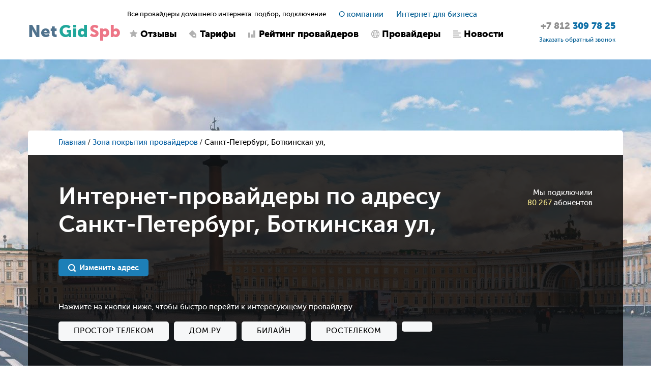

--- FILE ---
content_type: text/html; charset=UTF-8
request_url: https://netgidspb.ru/internet-provajdery-po-adresu-botkinskaya-ul
body_size: 12198
content:

<!DOCTYPE html>
<html lang="ru">
<head>
    <title>Интернет провайдеры Санкт-Петербург, Боткинская ул - заказать бесплатное подключение</title>
    <meta charset="utf-8">
    <meta name="viewport" content="width=device-width, initial-scale=1, maximum-scale=1, minimum-scale=1">

    <link rel="icon" type="image/png" href="/upload/favicon/favicon.svg?1615047295" />

    <link rel="stylesheet" type="text/css" href="/styles/jClever.css" />
    <link rel="stylesheet" type="text/css" href="/styles/slick.css" />
    <link rel="stylesheet" type="text/css" href="/styles/jquery.fancybox.min.css" />
    <link rel="stylesheet" type="text/css" href="/styles/jquery.jscrollpane.css" />
    <link rel="stylesheet" type="text/css" href="/styles/jquery.mCustomScrollbar.css" />

    <link rel="stylesheet" type="text/css" href="/styles/bootstrap.css" />
    <link rel="stylesheet" href="https://code.jquery.com/ui/1.12.1/themes/base/jquery-ui.css">
    <link rel="stylesheet" href="https://cdn.jsdelivr.net/npm/bootstrap-select@1.13.14/dist/css/bootstrap-select.min.css" />

    <link rel="stylesheet" type="text/css" href="/styles/style.css?v=1769022819" />
    <link rel="stylesheet" type="text/css" href="/styles/my.css?v=3" />


            <meta property="og:title" content="Интернет провайдеры Санкт-Петербург, Боткинская ул - заказать бесплатное подключение"/>
    
            <meta property="og:type" content="website"/>
    
            <meta property="og:url" content="https://netgidspb.ru/internet-provajdery-po-adresu-botkinskaya-ul"/>
    
            <meta property="og:image" content="https://netgidspb.ru/upload/ckeditor/NetGidSpb_logo.jpg"/>
    
            <meta property="og:description" content="Интернет провайдеры Санкт-Петербург, Боткинская ул ⭐ Все провайдеры 🔋 Бесплатное подключение 🔥 Выгодные акции 🚀 Быстрый ответ  ☎ Заказать подключение +7 (812) 309-78-25 (Пн-Вс с 09:00 до 21:00)"/>
    
            <meta property="og:site_name" content="NetGidSpb"/>
    
            <link rel="apple-touch-icon" href=" /upload/ckeditor/netgidspb-apple-touch-icon.png" />
    
    <meta name="yandex-verification" content="4b954d6903fda107" />

    <script src="//vk.com/js/api/openapi.js?136"></script>

    <meta name="google-site-verification" content="noSPITZB410TcOKOaHP-abhD_27MWWZfQqQyyfmA5lE" />
    <meta name="description" content="Интернет провайдеры Санкт-Петербург, Боткинская ул ⭐ Все провайдеры 🔋 Бесплатное подключение 🔥 Выгодные акции 🚀 Быстрый ответ  ☎ Заказать подключение +7 (812) 309-78-25 (Пн-Вс с 09:00 до 21:00)">
    <meta name="keywords" content="">
    
    <script>
        var _csrf = '9xZ-37CrYaNR7w9LslemwFCeKQ7iDycanW5Ls2qeBcO8UhG7hOUm9R6gUB3dA_SYKOtjbZZ1d2r2JwT5C_dhkA==';
        var _config = {
            contacts: {
                lat: '',
                lon: '',
                zoom: ''
            }
        }
    </script>

    <!-- Put this script tag to the <head> of your page -->
    <script src="//vk.com/js/api/openapi.js?122"></script>

    <script>
        VK.init({apiId: 5517166, onlyWidgets: true});
    </script>

    <meta content="https://netgidspb.ru/images/social_attachment.png" property="og:image">

    <script src="https://api-maps.yandex.ru/2.1/?lang=ru_RU"></script>

    <script>
        (function(i,s,o,g,r,a,m){i['GoogleAnalyticsObject']=r;i[r]=i[r]||function(){
                (i[r].q=i[r].q||[]).push(arguments)},i[r].l=1*new Date();a=s.createElement(o),
            m=s.getElementsByTagName(o)[0];a.async=1;a.src=g;m.parentNode.insertBefore(a,m)
        })(window,document,'script','https://www.google-analytics.com/analytics.js','ga');

        ga('create', 'UA-92066350-1', 'auto');
        ga('send', 'pageview');
        /* Accurate bounce rate by time */
        if (!document.referrer ||
            document.referrer.split('/')[2].indexOf(location.hostname) != 0)
            setTimeout(function(){
                ga('send', 'event', 'Новый посетитель', location.pathname);
            }, 15000);
    </script>

    <!-- Yandex.Metrika counter -->
    <script>
        (function(m,e,t,r,i,k,a){m[i]=m[i]||function(){(m[i].a=m[i].a||[]).push(arguments)};
            m[i].l=1*new Date();k=e.createElement(t),a=e.getElementsByTagName(t)[0],k.async=1,k.src=r,a.parentNode.insertBefore(k,a)})
        (window, document, "script", "https://mc.yandex.ru/metrika/tag.js", "ym");

        ym(41596909, "init", {
            id:41596909,
            clickmap:true,
            trackLinks:true,
            accurateTrackBounce:true,
            webvisor:true
        });
    </script>
    <!-- /Yandex.Metrika counter -->

    <!-- Rating@Mail.ru counter -->
    <script>
        var _tmr = window._tmr || (window._tmr = []);
        _tmr.push({id: "2940143", type: "pageView", start: (new Date()).getTime()});
        (function (d, w, id) {
            if (d.getElementById(id)) return;
            var ts = d.createElement("script"); ts.type = "text/javascript"; ts.async = true; ts.id = id;
            ts.src = (d.location.protocol == "https:" ? "https:" : "http:") + "//top-fwz1.mail.ru/js/code.js";
            var f = function () {var s = d.getElementsByTagName("script")[0]; s.parentNode.insertBefore(ts, s);};
            if (w.opera == "[object Opera]") { d.addEventListener("DOMContentLoaded", f, false); } else { f(); }
        })(document, window, "topmailru-code");
    </script>
    <!-- //Rating@Mail.ru counter -->

        <!--[if lt IE 9]>
    <script src="https://oss.maxcdn.com/html5shiv/3.7.2/html5shiv.min.js"></script>
    <script src="https://oss.maxcdn.com/respond/1.4.2/respond.min.js"></script>
    <![endif]-->

    <script>
        var config = {
            is_guest: parseInt(1)
        };
    </script>
</head>

<body>

<!-- Yandex.Metrika counter -->
<noscript><div><img src="https://mc.yandex.ru/watch/41596909" style="position:absolute; left:-9999px;" alt="" /></div></noscript>
<!-- /Yandex.Metrika counter -->
<!-- Rating@Mail.ru counter -->
<noscript>
    <div>
        <img src="//top-fwz1.mail.ru/counter?id=2940143;js=na" style="border:0;position:absolute;left:-9999px;" alt="" />
    </div>
</noscript>
<!-- //Rating@Mail.ru counter -->

<div class="main">
    <!-- **************************************** header ************************************* -->
    <header class="header">
        <div class="container">
            <div class="row">
                <div class="col-xs-10 col-sm-3 col-md-2 col-lg-2">
                    <span class="icon-navi"></span>

                                            <a href="/" class="logo">Net<span class="green">Gid</span><span class="red">Spb</span></a>
                                    </div>

                <div class="col-xs-12 col-sm-6 col-md-8 col-lg-8 hide-col">
                    <div class="h-box">
                        <div class="h-title">
                            <div class="slogan">
                                Все провайдеры домашнего интернета: подбор, подключение
                            </div>

                            <ul class="h-navi">
                                                                    <li><a href="/o-kompanii">О компании</a></li>
                                
                                                                    <li><a href="/internet-v-ofis">Интернет для бизнеса</a></li>
                                                            </ul>
                        </div>

                        <nav class="navi">
                            <ul>
                                <li class="">
                                                                            <a href="/otzyvy-o-provajderah" class="ic1">Отзывы</a>
                                                                    </li>
                                <li class="">
                                                                            <a href="/internet-tarify" class="ic2">Тарифы</a>
                                                                    </li>
                                <li class="">
                                                                            <a href="/rejting-provajderov-spb" class="ic3">Рейтинг провайдеров</a>
                                                                    </li>
                                <li class="">
                                                                            <a href="/internet-provajdery-spb" class="ic4">Провайдеры</a>
                                                                    </li>
                                <li class="">
                                                                            <a href="/novosti-internet-provajderov" class="ic5">Новости</a>
                                                                    </li>
                            </ul>
                        </nav>
                    </div>
                </div>

                <address class="addr">
                    <a href="tel:+78123097825">
                        <span class="addr_phone">
                            <span>+7 812</span>
                            309 78 25                        </span>
                    </a>
                    
                    <a href="" class="popup_init"
                        onclick="ga('send', 'event', 'order', 'order_done')"
                        data-action="callback"><span style="font-size: 12px;">Заказать обратный звонок</span></a>
                </address>
            </div>
        </div>

        <!-- mobile-drop -->
        <div class="mobile-drop">
            <div class="slogan">
                Все провайдеры домашнего интернета: подбор, подключение
            </div>

            <nav class="navi">
                <ul>
                    <li class="">
                        <a href="/otzyvy-o-provajderah" class="ic1">Отзывы</a>
                    </li>
                    <li class="">
                        <a href="/internet-tarify" class="ic2">Тарифы</a>
                    </li>
                    <li class="">
                        <a href="/rejting-provajderov-spb" class="ic3">Рейтинг провайдеров</a>
                    </li>
                    <li class="">
                        <a href="/internet-provajdery-spb" class="ic4">Провайдеры</a>
                    </li>
                    <li class="">
                        <a href="/novosti-internet-provajderov" class="ic5">Новости</a>
                    </li>
                </ul>
            </nav>

            <ul class="h-navi">
                <li><a href="/o-kompanii">О компании</a></li>
                <li><a href="/internet-v-ofis">Интернет для бизнеса</a></li>
            </ul>
        </div>
    </header><!-- header -->

    <!-- **************************************** content ****************************************** -->
    <div class="content search-block-padd-top">
                    <div class="big-picture"></div>
        
        <div class="container">
            
<ol class="breadcrumb">
    <li><a href="/">Главная</a></li>
    <li><a target="_blank" title="поиск провайдера вручную" href="/zona-pokryitiya-provayderov">Зона покрытия провайдеров</a></li>
    <li class="active">Санкт-Петербург, Боткинская ул, </li>
</ol>

<!-- search-conn -->
<section class="search-conn search-conn-results">
    <div class="search-conn_wrap">
        <div class="search-conn_title">
            <div class="search-conn_hooked">
                Мы подключили
                <br />
                <span>80 267</span>  абонентов            </div>

            <div class="search-conn__steps_item">
                <h1>Интернет-провайдеры по адресу<br>Санкт-Петербург, Боткинская ул, </h1>
            </div>
        </div>

        <div class="search-form">
            <div class="row">
                <div class="col-xs-12 col-sm-12 col-md-4 col-lg-4 hidden">
                    <div class="search-form_inp street">
                        <input type="text"
                               placeholder="Улица"
                               data-aoguid="56971303-9731-4e84-b737-7b2020d38f5d"
                               value="Санкт-Петербург, Боткинская ул"
                               data-fullname="botkinskaya-ul">

                        <div class="search-form_drop street" style="display: none; z-index:9;"></div>
                    </div>
                </div>

                <div class="col-xs-5 col-sm-5 col-md-2 col-lg-2 hidden">
                    <div class="search-form_inp house">
                        <input type="text"
                               placeholder="Дом"
                               data-houseguid=""
                               onblur="search.hide_houses_drop()"
                               value=""
                               data-housename="">

                        <div class="search-form_drop house" style="display: none; z-index:9;"></div>
                    </div>
                </div>

                <div class="col-xs-7 col-sm-7 col-md-2 col-lg-2 hidden">
                    <button class="search-form_btn" onclick="return search.send()"><span>Найти</span></button>
                </div>

                <div class="col-xs-7 col-sm-7 col-md-3 col-lg-3 change_address_btn">
                    <button class="search-form_btn edit-address" onclick="return search.change_address()"><span>Изменить адрес</span></button>
                </div>
            </div>
        </div>

                <div class="search-form_providers">
            <p>Нажмите на кнопки ниже, чтобы быстро перейти к интересующему провайдеру</p>

            <ul class="search-form__results_list">
                                    <li>
                        <a onclick="provider.slideToProvider('prostor-telecom')"
                           class="link-bord">ПРОСТОР Телеком</a>
                    </li>
                                    <li>
                        <a onclick="provider.slideToProvider('domru')"
                           class="link-bord">Дом.ру</a>
                    </li>
                                    <li>
                        <a onclick="provider.slideToProvider('beeline')"
                           class="link-bord">Билайн</a>
                    </li>
                                    <li>
                        <a onclick="provider.slideToProvider('rostelecom')"
                           class="link-bord">Ростелеком</a>
                    </li>
                                    <li>
                        <a onclick="provider.slideToProvider('')"
                           class="link-bord"></a>
                    </li>
                            </ul>
        </div>
            </div>

        <div class="search-form__text seo-text">
        <h1 style="font-size: 120%;">Интернет провайдеры по адресу Санкт-Петербург, Боткинская ул:</h1>

            </div>
    </section>

<!-- rated-section -->
<section class="rated-section">
    <div class="rated-section_wrap">
        <div class="all-results_title">
            <span>
                <a title="интернет провайдеры по адресу спб" href="/zona-pokryitiya-provayderov">
                    Зона покрытия провайдеров
                </a>
            </span>
            <strong>/</strong> Боткинская ул        </div>

        <div class="rated-section_choice">
            <p>Дома по улице, выберите свой:</p>

            <ul class="choice-list">
                                
                                <li class="inactive ">
                    <a href="#" onclick="return false;" class="popup_init" data-action="provider-does-not-exist">
                        1                                                    к5                                                                    </a>
                </li>
                
                                
                                <li class="inactive ">
                    <a href="#" onclick="return false;" class="popup_init" data-action="provider-does-not-exist">
                        1                                                    к6                                                                    </a>
                </li>
                
                                
                                <li class="inactive ">
                    <a href="#" onclick="return false;" class="popup_init" data-action="provider-does-not-exist">
                        1                                                                    </a>
                </li>
                
                                
                                <li class="inactive ">
                    <a href="#" onclick="return false;" class="popup_init" data-action="provider-does-not-exist">
                        1                                                    к4                                                                    </a>
                </li>
                
                                
                                <li class="inactive ">
                    <a href="#" onclick="return false;" class="popup_init" data-action="provider-does-not-exist">
                        3                                                    к2                                                                    </a>
                </li>
                
                                
                                <li class="inactive ">
                    <a href="#" onclick="return false;" class="popup_init" data-action="provider-does-not-exist">
                        3                                                    к1                                                                    </a>
                </li>
                
                                
                                <li class="inactive ">
                    <a href="#" onclick="return false;" class="popup_init" data-action="provider-does-not-exist">
                        4                                                                    </a>
                </li>
                
                                
                                <li class="inactive ">
                    <a href="#" onclick="return false;" class="popup_init" data-action="provider-does-not-exist">
                        5                                                                    </a>
                </li>
                
                                
                                <li>
                    <a href="/internet-provajdery-po-adresu-botkinskaya-ul-d6">
                        6                                                                    </a>
                </li>
                
                                
                                <li>
                    <a href="/internet-provajdery-po-adresu-botkinskaya-ul-d10k2">
                        10                                                    к2                                                                    </a>
                </li>
                
                                
                                <li>
                    <a href="/internet-provajdery-po-adresu-botkinskaya-ul-d13">
                        13                                                                    </a>
                </li>
                
                                
                                <li>
                    <a href="/internet-provajdery-po-adresu-botkinskaya-ul-d15k1">
                        15                                                    к1                                                                    </a>
                </li>
                
                                
                                <li>
                    <a href="/internet-provajdery-po-adresu-botkinskaya-ul-d15k2">
                        15                                                    к2                                                                    </a>
                </li>
                
                                
                                <li>
                    <a href="/internet-provajdery-po-adresu-botkinskaya-ul-d17">
                        17                                                                    </a>
                </li>
                
                                
                                <li>
                    <a href="/internet-provajdery-po-adresu-botkinskaya-ul-d19-21">
                        19-21                                                                    </a>
                </li>
                
                                
                                <li class="inactive ">
                    <a href="#" onclick="return false;" class="popup_init" data-action="provider-does-not-exist">
                        21                                                                            стр «3»
                                            </a>
                </li>
                
                                
                                <li class="inactive ">
                    <a href="#" onclick="return false;" class="popup_init" data-action="provider-does-not-exist">
                        21                                                                            стр «7»
                                            </a>
                </li>
                
                                
                                <li class="inactive ">
                    <a href="#" onclick="return false;" class="popup_init" data-action="provider-does-not-exist">
                        21                                                                            стр «6»
                                            </a>
                </li>
                
                                
                                <li class="inactive ">
                    <a href="#" onclick="return false;" class="popup_init" data-action="provider-does-not-exist">
                        21                                                                            стр «5»
                                            </a>
                </li>
                
                                
                                <li class="inactive ">
                    <a href="#" onclick="return false;" class="popup_init" data-action="provider-does-not-exist">
                        21                                                                            стр «4»
                                            </a>
                </li>
                
                                
                                <li class="inactive ">
                    <a href="#" onclick="return false;" class="popup_init" data-action="provider-does-not-exist">
                        21                                                                            стр «1»
                                            </a>
                </li>
                
                                
                                <li class="inactive ">
                    <a href="#" onclick="return false;" class="popup_init" data-action="provider-does-not-exist">
                        21                                                                            стр «2»
                                            </a>
                </li>
                
                                
                                <li class="inactive ">
                    <a href="#" onclick="return false;" class="popup_init" data-action="provider-does-not-exist">
                        23                                                    к2                                                                    </a>
                </li>
                
                                
                                <li class="inactive ">
                    <a href="#" onclick="return false;" class="popup_init" data-action="provider-does-not-exist">
                        23                                                                    </a>
                </li>
                
                                
                                <li class="inactive ">
                    <a href="#" onclick="return false;" class="popup_init" data-action="provider-does-not-exist">
                        25                                                                    </a>
                </li>
                
                            </ul>
        </div>
                        <ul class="rated-section_list"
                            itemscope
                itemtype="http://schema.org/AggregateRating"
                    >
                            <meta itemprop="ratingValue" content="6.9" />
                <meta itemprop="ratingCount" content="" />
                <meta itemprop="bestRating" content="10" />
                <meta itemprop="itemReviewed" content="true" />
            
            
<li class="rated-section_item " id="prostor-telecom" itemscope itemtype="http://schema.org/AggregateOffer">
    <meta itemprop="name" content="ПРОСТОР Телеком" />
    <meta itemprop="description" content="ПРОСТОР Телеком – универсальный оператор связи. Компания представлена в 46 городах России. Центральный офис работает в&nbsp;Санкт-Петербурге. Провайдер предоставляет услуги для домашних пользователей и бизнеса: интернет, цифровое ТВ, телефония. Территория покрытия ПРОСТОР ТЕЛЕКОМ включает в себя Санкт-Петербург и ближайшие пригороды: Кузьмолово, Отрадное, Пушкин и другие населённые пункты." />

    <!-- rated-item -->
    <div class="rated-item">
        <div class="rated-item_col w1">
            <div class="rated-item_num">
                1            </div>
        </div>

        <div class="rated-item_col w2">
            <div class="rated-item_icon">
                <a href="/prostor-telecom-internet" target="_blank">
                    <img src="/upload/provider/35.jpg?v=1590949579"
                            style="width: 40px; border: 1px solid #ccc;"
                            alt="Логотип интернет провайдера ПРОСТОР Телеком"
                            title="ПРОСТОР Телеком интернет провайдер"
                    />
                </a>
            </div>

            <div class="rated-item_name">
                <a href="/prostor-telecom-internet" style="color:#000;">ПРОСТОР Телеком</a>
            </div>
        </div>

        <div class="rated-item_col w3">
            <div class="rated-item_box">
                <div class="rated-item_box-l">
                    <div class="rated-item_box_wrap">
                        <div class="rated-item_icon">
                            <img src="/upload/provider/35.jpg?v=1590949579" style="width: 40px; border: 1px solid #ccc;" alt="" />
                        </div>

                        <div class="rated-item_name">
                            <a href="/prostor-telecom-internet" style="color:#000;">ПРОСТОР Телеком</a>
                        </div>
                    </div>

                    <div class="rated-item_rate">
                        3,5                    </div>

                    <div class="rated-item_col">
                        <div class="review_stars_block stars enabled"
                             data-id="provider_rating_prostor-telecom"
                             data-provider_id="35"
                             data-class_name="rating-box--rating_page"
                             data-last_star_count="4">
                            <strong data-star="1" class="star1"></strong>
                            <strong data-star="2" class="star2"></strong>
                            <strong data-star="3" class="star3"></strong>
                            <strong data-star="4" class="star4"></strong>
                            <strong data-star="5" class="star5"></strong>
                        </div>

                        <div
                             class="rated-item_provider_rating provider_rating_popup_block"
                             id="provider_rating_prostor-telecom"></div>

                        <div class="rated-item_rew">
                            <a href="/prostor-telecom-otzyvy"> отзывов</a>
                        </div>
                    </div>
                </div>

                <div class="rated-item_box-r">
                    <a href="/prostor-telecom-tarify" class="link-bord">Тарифы</a>

                    <a data-params_json='{"provider_id":"35"}' data-action="connect" class="link-bord popup_init">Подключиться</a>
                </div>
            </div>

            <div class="rated-item_bot">
                <ul class="rated-item_icons">
                                        <li>
                        <img  title="Домашний интернет в квартиру" src="/images/svg/active/3.svg" style="width: 35px;" alt=""/>
                    </li>
                                        <li>
                        <img  title="Интернет в нежилое помещение" src="/images/svg/active/1.svg" style="width: 35px;" alt=""/>
                    </li>
                                        <li>
                        <img  title="Видеонаблюдение" src="/images/svg/inactive/4.svg" style="width: 35px;" alt=""/>
                    </li>
                                        <li>
                        <img  title="Антивирус" src="/images/svg/active/2.svg" style="width: 35px;" alt=""/>
                    </li>
                                        <li>
                        <img  title="Телевидение" src="/images/svg/active/5.svg" style="width: 35px;" alt=""/>
                    </li>
                                        <li>
                        <img  title="Телефония" src="/images/svg/active/6.svg" style="width: 35px;" alt=""/>
                    </li>
                                        <li>
                        <img  title="Локальная сеть" src="/images/svg/inactive/7.svg" style="width: 35px;" alt=""/>
                    </li>
                                        <li>
                        <img  title="4G" src="/images/svg/inactive/8.svg" style="width: 35px;" alt=""/>
                    </li>
                                    </ul>

                <div class="rated-item_buttons">
                    <a href="/prostor-telecom-tarify" class="link-bord">Тарифы</a>

                    <a data-params_json='{"provider_id":"35"}' data-action="connect" class="link-bord popup_init">Подключить</a>
                </div>
            </div>
        </div>
    </div>
</li>        </ul>
                <ul class="rated-section_list"
                    >
            
            
<li class="rated-section_item " id="domru" itemscope itemtype="http://schema.org/AggregateOffer">
    <meta itemprop="name" content="Дом.ру" />
    <meta itemprop="description" content="«Дом. ру» – крупный интернет провайдер, завоевавший доверие пользователей. Он давно представлен на телекоммуникационном рынке и предлагает эффективные решения для клиентов. В деятельности компания руководствуется актуальными тенденциями и внедряет инновационные технологии. Поэтому она развивается и завоёвывает новые горизонты. Если Вы хотите подключить интернет, ознакомьтесь с предложениями «Дом Ру».Компания предоставляет различные услуги: - широкополосный доступ в интернет – клиентам предлагается несколько тарифов. Выбор зависит от конкретных запросов: загрузка контента, просмотр видеоматериалов, общение, игры. Сотрудники компании быстро подключают домашний интернет и при необходимости предоставляют консультации; - кабельное и HD-телевидение – оператор обеспечивает комфортную скорость загрузки контента и широкий выбор каналов. Клиентам предоставляется огромная библиотека фильмов, сериалов, прекрасной музыки; - фиксированная телефонная связь.Компания обеспечивает не только интернет в доме, но и предоставляет хорошие решения для бизнеса. Дополнительно «Дом. Ру» предлагает пакеты услуг, с помощью которых можно существенно сэкономить семейный бюджет. Техподдержка находится на должном уровне, поскольку специалисты оперативно обрабатывают запросы и решают задачи." />

    <!-- rated-item -->
    <div class="rated-item">
        <div class="rated-item_col w1">
            <div class="rated-item_num">
                2            </div>
        </div>

        <div class="rated-item_col w2">
            <div class="rated-item_icon">
                <a href="/domru-internet" target="_blank">
                    <img src="/upload/provider/25.jpg?v=1649357997"
                            style="width: 40px; border: 1px solid #ccc;"
                            alt="Логотип интернет провайдера Дом.ру "
                            title="Дом.ру интернет-провайдер"
                    />
                </a>
            </div>

            <div class="rated-item_name">
                <a href="/domru-internet" style="color:#000;">Дом.ру</a>
            </div>
        </div>

        <div class="rated-item_col w3">
            <div class="rated-item_box">
                <div class="rated-item_box-l">
                    <div class="rated-item_box_wrap">
                        <div class="rated-item_icon">
                            <img src="/upload/provider/25.jpg?v=1649357997" style="width: 40px; border: 1px solid #ccc;" alt="" />
                        </div>

                        <div class="rated-item_name">
                            <a href="/domru-internet" style="color:#000;">Дом.ру</a>
                        </div>
                    </div>

                    <div class="rated-item_rate">
                        2,8                    </div>

                    <div class="rated-item_col">
                        <div class="review_stars_block stars enabled"
                             data-id="provider_rating_domru"
                             data-provider_id="25"
                             data-class_name="rating-box--rating_page"
                             data-last_star_count="3">
                            <strong data-star="1" class="star1"></strong>
                            <strong data-star="2" class="star2"></strong>
                            <strong data-star="3" class="star3"></strong>
                            <strong data-star="4" class="star4"></strong>
                            <strong data-star="5" class="star5"></strong>
                        </div>

                        <div
                             class="rated-item_provider_rating provider_rating_popup_block"
                             id="provider_rating_domru"></div>

                        <div class="rated-item_rew">
                            <a href="/domru-otzyvy"> отзывов</a>
                        </div>
                    </div>
                </div>

                <div class="rated-item_box-r">
                    <a href="/domru-tarify" class="link-bord">Тарифы</a>

                    <a data-params_json='{"provider_id":"25"}' data-action="connect" class="link-bord popup_init">Подключиться</a>
                </div>
            </div>

            <div class="rated-item_bot">
                <ul class="rated-item_icons">
                                        <li>
                        <img  title="Домашний интернет в квартиру" src="/images/svg/active/3.svg" style="width: 35px;" alt=""/>
                    </li>
                                        <li>
                        <img  title="Интернет в нежилое помещение" src="/images/svg/active/1.svg" style="width: 35px;" alt=""/>
                    </li>
                                        <li>
                        <img  title="Видеонаблюдение" src="/images/svg/active/4.svg" style="width: 35px;" alt=""/>
                    </li>
                                        <li>
                        <img  title="Антивирус" src="/images/svg/active/2.svg" style="width: 35px;" alt=""/>
                    </li>
                                        <li>
                        <img  title="Телевидение" src="/images/svg/active/5.svg" style="width: 35px;" alt=""/>
                    </li>
                                        <li>
                        <img  title="Телефония" src="/images/svg/active/6.svg" style="width: 35px;" alt=""/>
                    </li>
                                        <li>
                        <img  title="Локальная сеть" src="/images/svg/active/7.svg" style="width: 35px;" alt=""/>
                    </li>
                                        <li>
                        <img  title="4G" src="/images/svg/inactive/8.svg" style="width: 35px;" alt=""/>
                    </li>
                                    </ul>

                <div class="rated-item_buttons">
                    <a href="/domru-tarify" class="link-bord">Тарифы</a>

                    <a data-params_json='{"provider_id":"25"}' data-action="connect" class="link-bord popup_init">Подключить</a>
                </div>
            </div>
        </div>
    </div>
</li>        </ul>
                <ul class="rated-section_list"
                    >
            
            
<li class="rated-section_item " id="beeline" itemscope itemtype="http://schema.org/AggregateOffer">
    <meta itemprop="name" content="Билайн" />
    <meta itemprop="description" content="Домашний интернет билайн обслуживает большую часть домов на территории Санкт-Петербурга и ЛО. Тарифная сетка интернета включает предложения от 100 до 600 Мбит/с. Интерактивное ТВ отличается стабильностью и богатой подборкой каналов: более 150 в цифровом и HD-качестве. Для новых и действующих клиентов предусмотрены выгодные пакеты на интернет, ТВ и мобильную связь: Тарифы UP.Проверьте техническую возможность подключения на сайте NetGidSpb.ru&nbsp; Подключите домашний интернет и ТВ билайн в удобный день и время." />

    <!-- rated-item -->
    <div class="rated-item">
        <div class="rated-item_col w1">
            <div class="rated-item_num">
                3            </div>
        </div>

        <div class="rated-item_col w2">
            <div class="rated-item_icon">
                <a href="/beeline-internet" target="_blank">
                    <img src="/upload/provider/36.jpg?v=1704364900"
                            style="width: 40px; border: 1px solid #ccc;"
                            alt="Логотип интернет провайдера билайн"
                            title="билайн интернет провайдер"
                    />
                </a>
            </div>

            <div class="rated-item_name">
                <a href="/beeline-internet" style="color:#000;">Билайн</a>
            </div>
        </div>

        <div class="rated-item_col w3">
            <div class="rated-item_box">
                <div class="rated-item_box-l">
                    <div class="rated-item_box_wrap">
                        <div class="rated-item_icon">
                            <img src="/upload/provider/36.jpg?v=1704364900" style="width: 40px; border: 1px solid #ccc;" alt="" />
                        </div>

                        <div class="rated-item_name">
                            <a href="/beeline-internet" style="color:#000;">Билайн</a>
                        </div>
                    </div>

                    <div class="rated-item_rate">
                        2,7                    </div>

                    <div class="rated-item_col">
                        <div class="review_stars_block stars enabled"
                             data-id="provider_rating_beeline"
                             data-provider_id="36"
                             data-class_name="rating-box--rating_page"
                             data-last_star_count="3">
                            <strong data-star="1" class="star1"></strong>
                            <strong data-star="2" class="star2"></strong>
                            <strong data-star="3" class="star3"></strong>
                            <strong data-star="4" class="star4"></strong>
                            <strong data-star="5" class="star5"></strong>
                        </div>

                        <div
                             class="rated-item_provider_rating provider_rating_popup_block"
                             id="provider_rating_beeline"></div>

                        <div class="rated-item_rew">
                            <a href="/beeline-otzyvy"> отзывов</a>
                        </div>
                    </div>
                </div>

                <div class="rated-item_box-r">
                    <a href="/beeline-tarify" class="link-bord">Тарифы</a>

                    <a data-params_json='{"provider_id":"36"}' data-action="connect" class="link-bord popup_init">Подключиться</a>
                </div>
            </div>

            <div class="rated-item_bot">
                <ul class="rated-item_icons">
                                        <li>
                        <img  title="Домашний интернет в квартиру" src="/images/svg/active/3.svg" style="width: 35px;" alt=""/>
                    </li>
                                        <li>
                        <img  title="Интернет в нежилое помещение" src="/images/svg/active/1.svg" style="width: 35px;" alt=""/>
                    </li>
                                        <li>
                        <img  title="Видеонаблюдение" src="/images/svg/active/4.svg" style="width: 35px;" alt=""/>
                    </li>
                                        <li>
                        <img  title="Антивирус" src="/images/svg/active/2.svg" style="width: 35px;" alt=""/>
                    </li>
                                        <li>
                        <img  title="Телевидение" src="/images/svg/active/5.svg" style="width: 35px;" alt=""/>
                    </li>
                                        <li>
                        <img  title="Телефония" src="/images/svg/active/6.svg" style="width: 35px;" alt=""/>
                    </li>
                                        <li>
                        <img  title="Локальная сеть" src="/images/svg/active/7.svg" style="width: 35px;" alt=""/>
                    </li>
                                        <li>
                        <img  title="4G" src="/images/svg/active/8.svg" style="width: 35px;" alt=""/>
                    </li>
                                    </ul>

                <div class="rated-item_buttons">
                    <a href="/beeline-tarify" class="link-bord">Тарифы</a>

                    <a data-params_json='{"provider_id":"36"}' data-action="connect" class="link-bord popup_init">Подключить</a>
                </div>
            </div>
        </div>
    </div>
</li>        </ul>
                <ul class="rated-section_list"
                    >
            
            
<li class="rated-section_item " id="rostelecom" itemscope itemtype="http://schema.org/AggregateOffer">
    <meta itemprop="name" content="Ростелеком" />
    <meta itemprop="description" content="«Ростелеком» – компания, услугами которой пользуются миллионы жителей нашей необъятной страны. Она занимает первые позиции на рынке услуг и не останавливается на достигнутом. Сотрудники организации разрабатывают новые решения в сфере облачных вычислений и безопасности. Если Вы хотите подключить интернет или платные каналы, присмотритесь к этому оператору связи.&nbsp;«Ростелеком» – компания национального масштаба. Она имеет собственную магистральную сеть (длина 500 тысяч км), отвечающую мировым нормам. Цифровая сеть обустроена на основании ВОЛС с применением передовых технологий. «Ростелеком» обладает местными сетями, которые обеспечивают покрытие территории России. С их помощью передаётся информация любого типа: голос, данные, видеоматериалы. «Ростелеком» предлагает подключить интернет в квартиру и в дом по технологии пассивных оптических сетей. На официальном сайте можно выбрать подходящий тариф, антивирус и воспользоваться дополнительными услугами: статический IP-адрес, охранная сигнализация, СМС-платёж." />

    <!-- rated-item -->
    <div class="rated-item">
        <div class="rated-item_col w1">
            <div class="rated-item_num">
                4            </div>
        </div>

        <div class="rated-item_col w2">
            <div class="rated-item_icon">
                <a href="/rostelecom-internet" target="_blank">
                    <img src="/upload/provider/22.jpg?v=1538391307"
                            style="width: 40px; border: 1px solid #ccc;"
                            alt="Логотип интернет-провайдера Ростелеком"
                            title="Ростелеком интернет-провайдер"
                    />
                </a>
            </div>

            <div class="rated-item_name">
                <a href="/rostelecom-internet" style="color:#000;">Ростелеком</a>
            </div>
        </div>

        <div class="rated-item_col w3">
            <div class="rated-item_box">
                <div class="rated-item_box-l">
                    <div class="rated-item_box_wrap">
                        <div class="rated-item_icon">
                            <img src="/upload/provider/22.jpg?v=1538391307" style="width: 40px; border: 1px solid #ccc;" alt="" />
                        </div>

                        <div class="rated-item_name">
                            <a href="/rostelecom-internet" style="color:#000;">Ростелеком</a>
                        </div>
                    </div>

                    <div class="rated-item_rate">
                        2,5                    </div>

                    <div class="rated-item_col">
                        <div class="review_stars_block stars enabled"
                             data-id="provider_rating_rostelecom"
                             data-provider_id="22"
                             data-class_name="rating-box--rating_page"
                             data-last_star_count="3">
                            <strong data-star="1" class="star1"></strong>
                            <strong data-star="2" class="star2"></strong>
                            <strong data-star="3" class="star3"></strong>
                            <strong data-star="4" class="star4"></strong>
                            <strong data-star="5" class="star5"></strong>
                        </div>

                        <div
                             class="rated-item_provider_rating provider_rating_popup_block"
                             id="provider_rating_rostelecom"></div>

                        <div class="rated-item_rew">
                            <a href="/rostelecom-otzyvy"> отзывов</a>
                        </div>
                    </div>
                </div>

                <div class="rated-item_box-r">
                    <a href="/rostelecom-tarify" class="link-bord">Тарифы</a>

                    <a data-params_json='{"provider_id":"22"}' data-action="connect" class="link-bord popup_init">Подключиться</a>
                </div>
            </div>

            <div class="rated-item_bot">
                <ul class="rated-item_icons">
                                        <li>
                        <img  title="Домашний интернет в квартиру" src="/images/svg/active/3.svg" style="width: 35px;" alt=""/>
                    </li>
                                        <li>
                        <img  title="Интернет в нежилое помещение" src="/images/svg/active/1.svg" style="width: 35px;" alt=""/>
                    </li>
                                        <li>
                        <img  title="Видеонаблюдение" src="/images/svg/active/4.svg" style="width: 35px;" alt=""/>
                    </li>
                                        <li>
                        <img  title="Антивирус" src="/images/svg/active/2.svg" style="width: 35px;" alt=""/>
                    </li>
                                        <li>
                        <img  title="Телевидение" src="/images/svg/active/5.svg" style="width: 35px;" alt=""/>
                    </li>
                                        <li>
                        <img  title="Телефония" src="/images/svg/active/6.svg" style="width: 35px;" alt=""/>
                    </li>
                                        <li>
                        <img  title="Локальная сеть" src="/images/svg/active/7.svg" style="width: 35px;" alt=""/>
                    </li>
                                        <li>
                        <img  title="4G" src="/images/svg/inactive/8.svg" style="width: 35px;" alt=""/>
                    </li>
                                    </ul>

                <div class="rated-item_buttons">
                    <a href="/rostelecom-tarify" class="link-bord">Тарифы</a>

                    <a data-params_json='{"provider_id":"22"}' data-action="connect" class="link-bord popup_init">Подключить</a>
                </div>
            </div>
        </div>
    </div>
</li>        </ul>
            </div>
</section>

<div class="bottom_texts_wrapper">
    </div>
        </div>
    </div><!-- content -->

    <!-- **************************************** footer ****************************************** -->
    <footer class="footer" itemscope itemtype="http://schema.org/Organization">
<!--        <meta itemprop="address" content="--><?//=Config::get('address')?><!--" />-->
        <meta itemprop="name" content="NetGidSpb" />
        <meta itemprop="email" content="hello@netgidspb.ru" />
        <meta itemprop="telephone" content="+78123097825" />

        <div class="container">
            <div class="row">
                <div class="col-xs-12 col-sm-3 col-md-2 col-lg-2">
                    <div class="f-logo">
                        <span>Net</span> <span>Gid</span> <span>Spb</span>
                    </div>
                </div>

                <div class="col-xs-12 col-sm-3 col-md-2 col-lg-2 col-sm-push-6 col-md-push-8 col-lg-push-8">
                    <address class="addr">
                        <a href="tel:+78123097825">
                            <span class="addr_phone">
                                <span>+7 812</span>
                                309 78 25                            </span>
                        </a>
                        <span class="addr_mail">hello@netgidspb.ru</span>
                        <a href="" class="addr_callback popup_init"
                           onclick="ga('send', 'event', 'order', 'order_done')"
                           data-action="callback"><span>Заказать обратный звонок</span></a>
						<div class="social-links">
															<a href="https://vk.com/netgidspb" rel="nofollow" target="_blank">
									<img src="/upload/social/social-vk.svg?v=78" alt="">
								</a>
							
																																																</div>
                    </address>
                </div>

                <div class="col-xs-12 col-sm-6 col-md-8 col-lg-8 col-sm-pull-3 col-md-pull-2 col-lg-pull-2">

                    <ul class="f-links">
                                                    <li><a title="отзывы о провайдерах спб" href="/otzyvy-o-provajderah">Отзывы</a></li>
                        
                                                    <li><a href="/internet-tarify">Тарифы</a></li>
                        
                                                    <li><a href="/rejting-provajderov-spb">Рейтинг</a></li>
                        
                                                    <li><a title="каталог провайдеров спб" href="/internet-provajdery-spb">Каталог провайдеров</a></li>
                        
                                                    <li><a href="/novosti-internet-provajderov">Новости</a></li>
                        
                                                    <li><a title="интернет провайдеры по адресу спб" href="/zona-pokryitiya-provayderov">Зона покрытия провайдеров</a></li>
                                            </ul>

                    <ul class="f-links">
                                                    <li><a href="/o-kompanii">О компании</a></li>
                        
                                                    <li><a href="/policy" target="_blank">Политика конфиденциальности</a></li>
                        
                                                    <li><a href="/kontakty">Контакты</a></li>
                        
                                                    <li><a href="/vakansii">Вакансии</a></li>
                        
                                                    <li><a href="/sitemap.html">Карта сайта</a></li>
                                            </ul>
                </div>
            </div>
            <div class="row" style="margin-top: 30px; color:#8c8c8c;">
                <p>© 2016-2026 «NetGidSpb - поиск интернет провайдера по адресу»</p>
            </div>
            <div class="row" itemprop="address"
                 style="color: #4f4f4f"
                 itemscope
                 itemtype="http://schema.org/PostalAddress">

                <meta itemprop="postalCode" content="196105" />
                <meta itemprop="addressLocality" content="Санкт-Петербург" />
                <meta itemprop="hoursAvailable" content="с 10-00 до 22-00 пн-вс" />
                <meta itemprop="streetAddress" content="Московский пр. 151" />

                <div class="footer-company_addresses" >
                    <div class="footer-company_taddress">

                    </div>
                    <div class="footer-company_email">
                        Адрес: Санкт-Петербург, Московский пр. 151                    </div>
                </div>
                <div class="footer-company_emails" >
                    <div class="footer-company_temail"></div>
                    <div
                            class="footer-company_email">
                        Email: hello@netgidspb.ru                    </div>
                </div>
                <div class="footer-company_addresses">
                    <div class="footer-company_taddress"></div>
                    <div
                            class="footer-company_address">
                        Время работы: с 10-00 до 22-00 пн-вс                    </div>
                </div>
				<div class="disclaimer">
					Данный сайт носит исключительно информационный характер и ни при каких условиях не является публичной офертой, определяемой положениями Статьи 437 (2) Гражданского кодекса Российской Федерации. Для получения подробной информации о наличии и стоимости указанных товаров и (или) услуг, пожалуйста, обращайтесь к менеджеру компании NetGidSpb с помощью специальной формы связи или по телефону 8 812 309 78 25.
				</div>
            </div>
        </div>
    </footer><!-- footer -->

    <a class="btn-to-top" alt="к началу страницы" title="к началу страницы"></a>

    <!--  Для якобы попапов. Что бы они грузились сразу а не по js. Что бы поисковикам отдавались тексты в html  -->
    
</div><!-- main -->


<script src="/js/jquery-2.2.4.min.js"></script>
<script src="/js/jquery-ui.js"></script>
<script src="/js/jquery.ui.touch-punch.min.js"></script>
<script src="/js/bootstrap.bundle.min.js"></script>
<script src="/js/bootstrap-select.min.js"></script>
<script src="/js/notify.min.js"></script>
<script src="/js/popup.js"></script>
<script src="/js/slick.min.js"></script>
<script src="/js/jquery.mCustomScrollbar.concat.min.js"></script>
<script src="/js/main.js"></script>
<script src="/js/jClever.min.js"></script>
<script src="/js/jquery.mousewheel.js"></script>
<script src="/js/jquery.jscrollpane.min.js"></script>
<script src="/js/jquery.fancybox.min.js"></script>
<script src="/js/jquery.mask.min.js"></script>
<script src="/js/scripts.js"></script>
<link href="https://gitcdn.github.io/bootstrap-toggle/2.2.2/css/bootstrap-toggle.min.css" rel="stylesheet">
<script src="https://gitcdn.github.io/bootstrap-toggle/2.2.2/js/bootstrap-toggle.min.js"></script>

</body>
</html>


--- FILE ---
content_type: text/css
request_url: https://netgidspb.ru/styles/jClever.css
body_size: 14073
content:
.clevered.alice {
    margin: 0;
    padding: 0;
}
.clevered.alice .hidden {
    opacity: 0;
    filter:progid:DXImageTransform.Microsoft.Alpha(opacity=0);
    position: absolute;
    
}
.clevered.alice .jClever-element {
    outline: none;
    margin: 0;
    position: relative;
}
.clevered.alice .jClever-element * {
    outline: none;
}



/*
 *
 *   SELECT
 *
 */ 
.clevered.alice .jClever-element-select-wrapper {
    position: relative;
    cursor: pointer;
    height: 40px;
	border: 1px solid #9ddbff;
    background: #f6f7f8;
    line-height: 38px;
}

.clevered.alice  .jClever-element.focused .jClever-element-select-wrapper {
     
}
.clevered.alice .jClever-element-select-wrapper select {
    display: none;
}
.clevered.alice .jClever-element select {
    display: none;
    font-size: 16px; 
}
.clevered.alice .jClever-element-select-center {
    white-space: nowrap;
    overflow: hidden;
    display: block;
    line-height: 38px;
    padding: 0 10px;
    font-size: 100%; 
    color: #000000;  
    position: relative; background: #f6f7f8; text-overflow: ellipsis; 
}
.clevered.alice .jClever-element.focused .jClever-element-select-center {

}
.clevered.alice .jClever-element-select-right {
    position: absolute;
    right: 0;
    top: 0; bottom: 0; 
        
    width: 20px; background: url("../images/icon25.png") left center no-repeat;
    cursor: pointer;
    display:-moz-inline-stack; display:inline-block; zoom:1; *display:inline;

    text-align: center;
    font-family: Arial;
    color: white;
    font-weight: bold;
    line-height: 20px;
}

.clevered.alice .jClever-element-select-right>span {
    display: none;
}

.clevered.alice .jClever-element-select-list-wrapper {
    position: absolute;
    border: 1px solid #9ddbff; 
    border-top: 0;
    padding: 0;
    margin: 0;
    
    top: 39px;
    left: -1px;
	right: -1px; 
    background: #f6f7f8;

    display: none;

    font-size: 100%;
}
.clevered.alice .jClever-element-select-list-wrapper-- {
    max-height: 200px;
}
.clevered.alice .jClever-element-select-list {
    white-space: nowrap;
    padding: 0;
    margin: 0;
}
.clevered.alice .jClever-element-select-list>li {
    padding: 0 10px; display: block; 
    margin: 0 0;
    color: #000000;
}

.clevered.alice .jClever-element-select-list>li.active  {
	background: #9ddbff; 
}
.clevered.alice .jClever-element-select-list>li:hover, .clevered.alice .jClever-element-select-list>li.selected {
	background: #9ddbff; 
    color: #000000;
}
.clevered.alice .jClever-element-select-list>li.disabled,
.clevered.alice .jClever-element-select-list>li:hover.disabled {
    color: #c0c0c0;
    background: none;
}
.clevered.alice .jClever-element-select-list>li>span {
    overflow: hidden;
    width: 100%;
    display: block;
    position: relative;
    height: 100%;
    white-space: normal;
}
.clevered.alice .jClever-element-select-list>li>span>i {
    font-style: normal;
}


/*
 *
 *   CHECKBOX
 *
 */

.clevered.alice .jClever-element-checkbox-twins {
    display: block;
    width: 18px;
    height: 18px;
    position: relative;
}
.clevered.alice .jClever-element-checkbox-twins .jClever-element-checkbox-twins-element {
    background: url(https://netgidspb.ru/images/ic-checkbox.png) no-repeat left top;
    display: block;
    width: 18px;
    height: 18px;
    position: absolute;
    top: 0;
    left: 0;
    z-index: 4;
}
.clevered.alice .jClever-element.focused .jClever-element-checkbox-twins .jClever-element-checkbox-twins-element {
    background-position: right top;
}
.clevered.alice .jClever-element:hover .jClever-element-checkbox-twins .jClever-element-checkbox-twins-element {
    background-position: right bottom;
}
.clevered.alice .jClever-element-checkbox-twins .jClever-element-checkbox-twins-color {
    display: block;
    width: 18px;
    height: 18px;
    position: absolute;
    top: 0;
    left: 0;
    z-index: 3;
}
.clevered.alice .jClever-element-checkbox-twins.checked  .jClever-element-checkbox-twins-element {
    background-position: left -100px;
}
.clevered.alice .jClever-element.focused .jClever-element-checkbox-twins.checked  .jClever-element-checkbox-twins-element {
    background-position: right -100px;
}


/*
 *
 *   RADIO
 *
 */

.clevered.alice .jClever-element-radio-twins {
    display: block;
    width: 18px;
    height: 18px;
    position: relative;
    overflow: hidden;
}
.clevered.alice .jClever-element-radio-twins-element {
    display: block;
    width: 18px;
    height: 18px;
    background: url(https://netgidspb.ru/images/ic-radio.png) no-repeat left top;
    position: absolute;
    z-index: 4;
}
.clevered.alice .jClever-element-radio-twins-color {
    display:-moz-inline-box; display:inline-block; *zoom: 1; *display:inline;
    vertical-align: middle;
    width: 8px;
    height: 8px;
    position: absolute;
    z-index: 3;
    top:5px;
    left: 5px;
}
.clevered.alice .jClever-element-radio-twins.checked .jClever-element-radio-twins-element {
    background-position: left bottom;
}

.clevered.alice .jClever-element.focused .jClever-element-radio-twins-element {
    background-position: right top;
}
.clevered.alice .jClever-element.focused .jClever-element-radio-twins.checked .jClever-element-radio-twins-element {
    background-position: right bottom;
}

/*
 *
 *   BUTTON
 *
 */
.clevered.alice button.styled {
    background: none;
    border: 0;
    padding: 0;
    margin: 0;
    cursor: pointer;

    font-size: 14px;
    color: #fff;
    
}

.clevered.alice button.styled>span {
    display:-moz-inline-box; display:inline-block; *zoom: 1; *display:inline;
    border: 1px solid #508db1;

    -webkit-border-radius: 4px;
    -moz-border-radius: 4px;
    border-radius: 4px;
    behavior: url(https://netgidspb.ru/styles/jCleverTemplate/alice/css/PIE.htc);
    position: relative;
    background: #1eb5ed;
    background: -moz-linear-gradient(top, #66d1f8, #3bb6f3);
    /* Chrome 1-9, Safari 4-5 */
    background: -webkit-gradient(linear, left top, left bottom, 
                color-stop(0%,#66d1f8), color-stop(100%,#3bb6f3));
    /* Chrome 10+, Safari 5.1+ */
    background: -webkit-linear-gradient(top, #66d1f8, #3bb6f3);
    background: -o-linear-gradient(top, #66d1f8, #3bb6f3); /* Opera 11.10+ */
    background: -ms-linear-gradient(top, #66d1f8, #3bb6f3); /* IE10 */
    background: linear-gradient(top, #66d1f8, #3bb6f3); /* CSS3 */

    height: 30px;
}
.clevered.alice button.styled:hover>span {
    background: #1eb5ed;
    background: -moz-linear-gradient(top, #1eb5ed, #0c90e1);
    /* Chrome 1-9, Safari 4-5 */
    background: -webkit-gradient(linear, left top, left bottom, 
                color-stop(0%,#1eb5ed), color-stop(100%,#0c90e1));
    /* Chrome 10+, Safari 5.1+ */
    background: -webkit-linear-gradient(top, #1eb5ed, #0c90e1);
    background: -o-linear-gradient(top, #1eb5ed, #0c90e1); /* Opera 11.10+ */
    background: -ms-linear-gradient(top, #1eb5ed, #0c90e1); /* IE10 */
    background: linear-gradient(top, #1eb5ed, #0c90e1); /* CSS3 */
    position: relative;

    
    color: #fff;
}
.clevered.alice button.styled>span>span {
    display:-moz-inline-box; display:inline-block; *zoom: 1; *display:inline;
    border: 1px solid #6cd4f8;
    border-bottom: 0;
    border-right: 0;
    -webkit-border-radius: 4px;
    -moz-border-radius: 4px;
    border-radius: 4px;
    behavior: url(https://netgidspb.ru/styles/jCleverTemplate/alice/css/PIE.htc);
    position: relative;
}
.clevered.alice button.styled>span>span>span {
    line-height: 30px;
    font-size: 14px;
    padding: 0 15px;
    margin: 0;
    min-width: 110px;
}
/*
 *
 *   input`s
 *
 */
 
.clevered.alice .jClever-element-input {
    border: 1px solid #cfcfcf; border-bottom: 1px solid #ffffff; border-top: 1px solid #707070; 
    position: relative;
    font-size: 14px;
    color: #a3a3a3;
    background: #fff;
    line-height: 25px;
	-webkit-box-shadow: inset #cfcfcf 0 1px 0;
-moz-box-shadow: inset #cfcfcf 0 1px 0;
box-shadow: inset #cfcfcf 0 1px 0;
}
.clevered.alice .jClever-element.focused .jClever-element-input {
    border: 1px solid #ef7f1a;
}

.clevered.alice .jClever-element-input>.jClever-element-input {
    border: 0;
    background: none;
}
.clevered.alice .jClever-element-input>.jClever-element-input>.jClever-element-input {
    border: 0;
}
.clevered.alice .jClever-element.focused .jClever-element-input>.jClever-element-input {
    border: 0;
    background: none;
}

.clevered.alice .jClever-element input[type=text],
.clevered.alice .jClever-element input[type=password] {
    line-height: 25px;
    padding: 0 10px;
    font-size: 14px;
    color: #666464;
    border: 0;
    width: 286px;
    height: 25px;
    position: relative;
	-webkit-box-shadow: inset #cfcfcf 0 1px 0;
-moz-box-shadow: inset #cfcfcf 0 1px 0;
box-shadow: inset #cfcfcf 0 1px 0;
}
.clevered.alice .jClever-element.focused input[type=text],
.clevered.alice .jClever-element.focused input[type=password] {
    color: #666464;
}
.jClever-element-input-placeholder {
    position: absolute;
    left: 0;
    top: 0;
}



/*
 *
 *   textarea`s
 *
 */


.clevered.alice .jClever-element-textarea {
    border: 1px solid #cfcfcf; border-bottom: 1px solid #ffffff; border-top: 1px solid #707070; 
    position: relative;
    font-size: 14px;
    color: #666464;
    background: #ffffff;
}

.clevered.alice  .jClever-element.focused .jClever-element-textarea {
    border-color: #ef7f1a;
}


.clevered.alice .jClever-element-textarea>.jClever-element-textarea {
    padding: 0;
    margin: 0;
    border: 0;
    position: relative;
    
}
.clevered.alice .jClever-element-textarea>.jClever-element-textarea>.jClever-element-textarea {
    padding: 0;
    margin: 0;
} 
.clevered.alice .jClever-element-textarea textarea {
    border: none; padding: 5px 10px; width: 395px; height: 64px;
    resize: none;
    margin: 0;
    color: #666464;
	-webkit-box-shadow: inset #cfcfcf 0 1px 1px;
-moz-box-shadow: inset #cfcfcf 0 1px 1px;
box-shadow: inset #cfcfcf 0 1px 1px;
}

.clevered.alice  .jClever-element.focused textarea {
    color: #000;
}


/*
 *
 *   file input
 *
 */
.clevered.alice .jClever-element-file {
    width: 180px;
    height: 47px;
    overflow: hidden;
} 
.clevered.alice .jClever-element .hidden-file {
    opacity: 0;
    filter:progid:DXImageTransform.Microsoft.Alpha(opacity=0);
    position: absolute;
    left: 0;
    width: 180px;
    padding: 0;
    line-height: 20px;
    height: 47px;
    line-height: 47px;
    margin-left: 0;
    font-size: 14px;
    z-index:10;
    cursor: pointer;
	color: #8c8c8c;
}
.clevered.alice .jClever-element .jClever-element-file-name {
    display: block;
    width: 180px;
    height: 47px;
    border-right: 0;
    position: relative;
    
    line-height: 47px;
    overflow: hidden;
}

.clevered.alice .jClever-element.focused .jClever-element-file-name {
   
}

.clevered.alice .jClever-element .jClever-element-file-button { right: 0; top: 0; position: absolute;
    display: none;
    width: 110px;
    height: 30px;
    float: left;
    background: none;
    margin: 0 0 0 0;
    line-height: 29px;
    font-size: 14px;
    border: 1px solid #5591b5;
    cursor: pointer;

    
    -webkit-border-radius: 0 4px 4px 0;
    -moz-border-radius: 0 4px 4px 0;
    border-radius: 0 4px 4px 0;

    background: #66d1f8;
    background: -moz-linear-gradient(top, #66d1f8, #3bb6f3);
    /* Chrome 1-9, Safari 4-5 */
    background: -webkit-gradient(linear, left top, left bottom, 
                color-stop(0%,#66d1f8), color-stop(100%,#3bb6f3));
    /* Chrome 10+, Safari 5.1+ */
    background: -webkit-linear-gradient(top, #66d1f8, #3bb6f3);
    background: -o-linear-gradient(top, #66d1f8, #3bb6f3); /* Opera 11.10+ */
    background: -ms-linear-gradient(top, #66d1f8, #3bb6f3); /* IE10 */
    background: linear-gradient(top, #66d1f8, #3bb6f3); /* CSS3 */
}
.clevered.alice .jClever-element .jClever-element-file:hover .jClever-element-file-button { }
.clevered.alice .jClever-element .jClever-element-file-button>span {
    display: block;
    border: 1px solid #63d0f7;
    border-right: 0;
    border-bottom: 0;
    text-align: center;
}
.clevered.alice .jClever-element .jClever-element-file-button>span>span {
    line-height: 28px;
    color: #fff;
    text-align: center;
    display:-moz-inline-box; display:inline-block; *zoom: 1; *display:inline;
    vertical-align: middle;
}

.clevered.alice .input-file-helper {
    width: 111px;
    height: 32px;
    position: absolute;
    top: 0;
    right: 0;
    overflow: hidden;
    z-index: 10;
}

.clevered.alice .jClever-element.focused .jClever-element-file-name {
    
}

.clevered.alice .jClever-error-label {
    position: absolute;
    left: 0;
    top: 0;
    margin-left: 100%;
    color: #fff;
    width: 100%;
    padding: 5px;
    background: #EA1010;
    display: none;
}
.clevered.alice .jClever-element.error .jClever-error-label {
    display:-moz-inline-box; display:inline-block; *zoom: 1; *display:inline;
}


/**
*   Multiselect
*
*/
.clevered.alice .jClever-element-select-wrapper.multiselect {
    height: auto;
    min-height: 34px;
}
.clevered.alice .jClever-element-select-wrapper.multiselect .jClever-element-select-list-wrapper {
    top: 100%;
    margin-top: 1px;

}
.clevered.alice .jClever-element-select-wrapper.multiselect .jClever-element-select-center {
    white-space: normal;
    padding: 0 30px 0 10px;
}
.multiple-item {
    display:-moz-inline-box; display:inline-block; *zoom: 1; *display:inline;
    vertical-align: middle;
    border: 1px solid #c0c0c0;
    -webkit-border-radius: 3px;
    -moz-border-radius: 3px;
    border-radius: 3px;
    padding: 3px 10px 3px 3px;

    position: relative;
    margin: 2px 2px 2px 0;
}
.multiple-item > .multiple-item-text {
    display:-moz-inline-box; display:inline-block; *zoom: 1; *display:inline;
    vertical-align: middle;
    padding: 0 3px;
}
.multiple-item-remove {
    position: absolute;
    top: 3px;
    right: 3px;
    width: 10px;
    height: 10px;
    background: url(https://netgidspb.ru/images/remove.png) no-repeat left top;
}

--- FILE ---
content_type: image/svg+xml
request_url: https://netgidspb.ru/images/svg/inactive/7.svg
body_size: 5321
content:
<?xml version="1.0" encoding="utf-8"?>
<!-- Generator: Adobe Illustrator 16.0.0, SVG Export Plug-In . SVG Version: 6.00 Build 0)  -->
<!DOCTYPE svg PUBLIC "-//W3C//DTD SVG 1.1//EN" "http://www.w3.org/Graphics/SVG/1.1/DTD/svg11.dtd">
<svg version="1.1" xmlns="http://www.w3.org/2000/svg" xmlns:xlink="http://www.w3.org/1999/xlink" x="0px" y="0px" width="50px"
	 height="50px" viewBox="0 0 50 50" enable-background="new 0 0 50 50" xml:space="preserve">
<g id="Слой_1" display="none">
	<rect display="inline" fill="#FFFFFF" width="50" height="50"/>
</g>
<g id="Слой_2">
	<g id="Мобильный_интернет_4G" display="none">
		<path display="inline" fill="#A9A9A9" d="M12.288,39.418c-0.332,0-0.602-0.27-0.602-0.602v-5.043H3.875
			c-0.224,0-0.428-0.123-0.532-0.32s-0.091-0.436,0.034-0.621l8.414-12.343c0.148-0.218,0.421-0.313,0.674-0.236
			c0.253,0.078,0.425,0.312,0.425,0.576V32.57h2.774c0.332,0,0.602,0.268,0.602,0.602c0,0.332-0.27,0.602-0.602,0.602H12.89v5.043
			C12.89,39.148,12.62,39.418,12.288,39.418z M5.014,32.57h6.673v-9.791L5.014,32.57z"/>
		<path display="inline" fill="#A9A9A9" d="M25.295,39.418c-4.086,0-7.409-3.324-7.409-7.41c0-4.084,3.323-7.409,7.409-7.409
			c2.164,0,4.214,0.942,5.624,2.584c0.217,0.252,0.188,0.633-0.063,0.85c-0.253,0.217-0.633,0.188-0.849-0.064
			c-1.183-1.377-2.899-2.167-4.712-2.167c-3.422,0-6.206,2.784-6.206,6.206s2.784,6.207,6.206,6.207c2.815,0,5.278-1.934,5.995-4.6
			l-4.085,0.006c-0.333,0-0.603-0.27-0.603-0.602c0-0.334,0.27-0.604,0.603-0.604l4.823-0.004c0.176,0,0.342,0.076,0.456,0.209
			c0.114,0.131,0.166,0.307,0.14,0.48C32.092,36.703,28.94,39.418,25.295,39.418z"/>
		<path display="inline" fill="#A9A9A9" d="M46.125,31.34c-0.325,0-0.594-0.26-0.602-0.588
			c-0.257-10.711-9.172-19.215-19.892-18.961c-0.334,0.017-0.608-0.254-0.617-0.587c-0.007-0.332,0.256-0.608,0.588-0.616
			c0.167-0.004,0.334-0.006,0.499-0.006c11.153,0,20.356,8.934,20.625,20.143c0.008,0.332-0.255,0.607-0.587,0.615
			C46.135,31.34,46.13,31.34,46.125,31.34z"/>
		<path display="inline" fill="#A9A9A9" d="M40.954,31.465c-0.325,0-0.593-0.262-0.601-0.588c-0.091-3.809-1.659-7.353-4.417-9.982
			c-2.758-2.629-6.392-4.026-10.181-3.935c-0.331,0.011-0.608-0.255-0.617-0.587c-0.008-0.332,0.256-0.608,0.588-0.616
			c4.128-0.106,8.05,1.416,11.04,4.267c2.991,2.851,4.692,6.695,4.79,10.824c0.008,0.332-0.255,0.607-0.588,0.615
			C40.965,31.465,40.959,31.465,40.954,31.465z"/>
		<path display="inline" fill="#A9A9A9" d="M35.786,31.588c-0.325,0-0.593-0.26-0.602-0.588c-0.119-5.01-4.3-8.982-9.307-8.872
			c-0.005,0-0.009,0-0.015,0c-0.326,0-0.594-0.26-0.602-0.588c-0.007-0.332,0.256-0.608,0.588-0.616
			c0.082-0.002,0.166-0.003,0.248-0.003c5.564,0,10.157,4.458,10.291,10.048c0.008,0.334-0.256,0.609-0.588,0.617
			C35.796,31.588,35.791,31.588,35.786,31.588z"/>
	</g>
	<g>
		<path fill="#A9A9A9" d="M21.708,14.766H4.429C3.641,14.766,3,15.407,3,16.195V29.99c0,0.788,0.641,1.429,1.429,1.429h8.008v3.611
			h-3.41c-0.332,0-0.602,0.27-0.602,0.603c0,0.331,0.27,0.602,0.602,0.602h8.024c0.332,0,0.602-0.271,0.602-0.602
			c0-0.333-0.27-0.603-0.602-0.603h-3.41v-3.611h8.067c0.788,0,1.43-0.641,1.43-1.429V16.195
			C23.138,15.407,22.496,14.766,21.708,14.766z M4.429,15.97h17.279c0.125,0,0.227,0.102,0.227,0.226v10.812H4.203V16.195
			C4.203,16.071,4.305,15.97,4.429,15.97z M21.708,30.216H4.429c-0.124,0-0.226-0.101-0.226-0.226v-1.78h17.731v1.78
			C21.935,30.115,21.833,30.216,21.708,30.216z"/>
		<path fill="#A9A9A9" d="M46.82,17.174h-11.27c-0.65,0-1.18,0.529-1.18,1.179v9.329c0,0.65,0.529,1.18,1.18,1.18h4.563v2.157
			h-2.199c-0.332,0-0.602,0.27-0.602,0.602s0.27,0.602,0.602,0.602h5.602c0.333,0,0.603-0.27,0.603-0.602s-0.27-0.602-0.603-0.602
			h-2.198v-2.157h5.503c0.65,0,1.18-0.529,1.18-1.18v-9.329C48,17.703,47.471,17.174,46.82,17.174z M46.796,18.353v7.063H35.569
			l-0.019-7.039L46.796,18.353z M40.832,27.669c-0.038-0.007-0.077-0.012-0.117-0.012c-0.041,0-0.081,0.005-0.12,0.012l-5.021,0.013
			l-0.002-1.062h11.224v1.037L40.832,27.669z"/>
		<path fill="#A9A9A9" d="M32.164,20.286c-0.332,0-0.602,0.27-0.602,0.602v2.382h-5.467v-2.382c0-0.332-0.269-0.602-0.602-0.602
			c-0.332,0-0.602,0.27-0.602,0.602v5.968c0,0.333,0.27,0.603,0.602,0.603c0.333,0,0.602-0.27,0.602-0.603v-2.382h5.467v2.382
			c0,0.333,0.27,0.603,0.602,0.603c0.333,0,0.603-0.27,0.603-0.603v-5.968C32.767,20.556,32.497,20.286,32.164,20.286z"/>
	</g>
	<g display="none">
		<path display="inline" fill="#A9A9A9" d="M37.911,12.717H23.082c-0.28-1.401-1.519-2.459-3.001-2.459h-3.074
			c-1.481,0-2.721,1.059-3.001,2.459h-1.917c-1.688,0-3.062,1.373-3.062,3.061v18.445c0,1.688,1.373,3.061,3.062,3.061h1.917
			c0.28,1.4,1.52,2.459,3.001,2.459h3.074c1.482,0,2.721-1.059,3.001-2.459h14.829c1.688,0,3.062-1.373,3.062-3.061V15.777
			C40.973,14.089,39.6,12.717,37.911,12.717z M10.231,34.223V15.777c0-1.024,0.833-1.857,1.857-1.857h1.856v22.16h-1.856
			C11.064,36.08,10.231,35.246,10.231,34.223z M20.081,38.539h-3.074c-1.023,0-1.857-0.834-1.857-1.857V13.318
			c0-1.024,0.834-1.857,1.857-1.857h3.074c1.024,0,1.857,0.833,1.857,1.857v23.363C21.938,37.705,21.105,38.539,20.081,38.539z
			 M39.769,34.223c0,1.023-0.833,1.857-1.857,1.857H23.143V13.92h14.769c1.024,0,1.857,0.833,1.857,1.857V34.223z"/>
		<path display="inline" fill="#A9A9A9" d="M28.074,18.838h7.378c0.332,0,0.602-0.269,0.602-0.602s-0.27-0.602-0.602-0.602h-7.378
			c-0.333,0-0.602,0.27-0.602,0.602S27.741,18.838,28.074,18.838z"/>
		<path display="inline" fill="#A9A9A9" d="M27.65,23.344c-0.113,0.112-0.177,0.269-0.177,0.425c0,0.161,0.063,0.313,0.177,0.43
			c0.112,0.108,0.269,0.172,0.425,0.172s0.313-0.063,0.426-0.176c0.112-0.113,0.176-0.265,0.176-0.426
			c0-0.156-0.063-0.313-0.176-0.425C28.275,23.12,27.874,23.12,27.65,23.344z"/>
		<path display="inline" fill="#A9A9A9" d="M31.337,23.344c-0.112,0.112-0.177,0.269-0.177,0.425c0,0.161,0.064,0.313,0.177,0.43
			c0.112,0.108,0.269,0.172,0.425,0.172c0.161,0,0.313-0.063,0.426-0.176c0.112-0.108,0.176-0.265,0.176-0.426
			c0-0.156-0.063-0.313-0.176-0.425C31.967,23.124,31.565,23.12,31.337,23.344z"/>
		<path display="inline" fill="#A9A9A9" d="M27.65,27.035c-0.113,0.113-0.177,0.266-0.177,0.426c0,0.156,0.063,0.313,0.177,0.424
			c0.112,0.113,0.269,0.178,0.425,0.178s0.313-0.064,0.426-0.178c0.112-0.111,0.176-0.268,0.176-0.424
			c0-0.16-0.063-0.316-0.176-0.426C28.275,26.811,27.87,26.811,27.65,27.035z"/>
		<path display="inline" fill="#A9A9A9" d="M31.337,27.035c-0.112,0.109-0.177,0.266-0.177,0.426c0,0.156,0.064,0.313,0.177,0.424
			c0.112,0.113,0.269,0.178,0.425,0.178c0.161,0,0.313-0.064,0.426-0.178c0.112-0.111,0.176-0.268,0.176-0.424
			c0-0.16-0.063-0.316-0.176-0.426C31.963,26.811,31.565,26.811,31.337,27.035z"/>
		<path display="inline" fill="#A9A9A9" d="M27.646,30.723c-0.108,0.111-0.172,0.268-0.172,0.426c0,0.16,0.063,0.313,0.177,0.424
			c0.112,0.113,0.265,0.178,0.425,0.178c0.156,0,0.313-0.064,0.426-0.178c0.112-0.111,0.176-0.264,0.176-0.424
			c0-0.158-0.063-0.314-0.176-0.426C28.275,30.498,27.874,30.498,27.646,30.723z"/>
		<path display="inline" fill="#A9A9A9" d="M31.337,30.723c-0.112,0.111-0.177,0.268-0.177,0.426c0,0.16,0.064,0.313,0.177,0.424
			c0.112,0.113,0.269,0.178,0.425,0.178c0.161,0,0.313-0.064,0.426-0.178c0.112-0.111,0.176-0.264,0.176-0.424
			c0-0.162-0.063-0.314-0.176-0.426C31.967,30.498,31.562,30.498,31.337,30.723z"/>
		<path display="inline" fill="#A9A9A9" d="M35.028,23.344c-0.113,0.112-0.177,0.269-0.177,0.425c0,0.161,0.063,0.313,0.177,0.426
			c0.112,0.112,0.265,0.176,0.425,0.176c0.157,0,0.313-0.063,0.426-0.176c0.112-0.113,0.176-0.265,0.176-0.426
			c0-0.156-0.063-0.313-0.176-0.425C35.649,23.12,35.248,23.12,35.028,23.344z"/>
		<path display="inline" fill="#A9A9A9" d="M35.028,27.035c-0.113,0.113-0.177,0.266-0.177,0.426c0,0.156,0.063,0.313,0.177,0.424
			c0.112,0.113,0.265,0.178,0.425,0.178c0.157,0,0.313-0.064,0.426-0.178c0.112-0.111,0.176-0.268,0.176-0.424
			c0-0.16-0.063-0.313-0.176-0.426C35.654,26.811,35.248,26.811,35.028,27.035z"/>
		<path display="inline" fill="#A9A9A9" d="M35.028,30.723c-0.113,0.111-0.177,0.268-0.177,0.426c0,0.16,0.063,0.313,0.177,0.424
			c0.112,0.113,0.265,0.178,0.425,0.178c0.157,0,0.313-0.064,0.426-0.178c0.112-0.111,0.176-0.264,0.176-0.424
			c0-0.158-0.063-0.314-0.176-0.426C35.649,30.498,35.248,30.498,35.028,30.723z"/>
	</g>
	<g id="Телевидение" display="none">
		<path display="inline" fill="#A9A9A9" d="M36.656,41.535H13.342c-2.613,0-4.74-2.123-4.74-4.732V20.97
			c0-2.609,2.127-4.731,4.74-4.731H24.4l-4.32-3.25c-0.267-0.199-0.319-0.577-0.12-0.842c0.2-0.266,0.578-0.319,0.844-0.12
			l5.386,4.051l9.334-7.481c0.26-0.208,0.639-0.166,0.846,0.093c0.209,0.26,0.166,0.638-0.092,0.846l-8.363,6.702h8.742
			c2.615,0,4.742,2.123,4.742,4.731v15.833C41.398,39.412,39.271,41.535,36.656,41.535z M13.342,17.442
			c-1.95,0-3.536,1.583-3.536,3.528v15.833c0,1.946,1.586,3.528,3.536,3.528h23.314c1.951,0,3.537-1.582,3.537-3.528V20.97
			c0-1.945-1.586-3.528-3.537-3.528H13.342z"/>
		<path display="inline" fill="#A9A9A9" d="M23.403,38.094c-5.066,0-7.857,0-9.462-1.194c-1.764-1.313-1.892-3.903-1.892-8.013
			c0-4.11,0.128-6.7,1.892-8.012c1.604-1.195,4.396-1.195,9.462-1.195c5.064,0,7.855,0,9.46,1.195
			c1.764,1.313,1.891,3.902,1.891,8.012c0,4.109-0.127,6.7-1.891,8.013C31.258,38.094,28.467,38.094,23.403,38.094z M23.403,20.883
			c-4.809,0-7.458,0-8.744,0.957c-1.202,0.895-1.405,2.897-1.405,7.046s0.203,6.151,1.405,7.046
			c1.286,0.957,3.936,0.957,8.744,0.957c4.808,0,7.457,0,8.742-0.957c1.201-0.895,1.406-2.896,1.406-7.046s-0.205-6.152-1.406-7.046
			C30.859,20.883,28.211,20.883,23.403,20.883z"/>
		<path display="inline" fill="#A9A9A9" d="M37.467,24.933c-0.156,0-0.313-0.064-0.424-0.177c-0.113-0.112-0.178-0.269-0.178-0.425
			c0-0.16,0.064-0.313,0.178-0.425c0.225-0.225,0.625-0.225,0.85,0c0.113,0.112,0.176,0.265,0.176,0.425
			c0,0.157-0.063,0.313-0.176,0.425C37.781,24.868,37.625,24.933,37.467,24.933z"/>
		<path display="inline" fill="#A9A9A9" d="M37.467,28.211c-0.156,0-0.313-0.064-0.424-0.177c-0.113-0.111-0.178-0.265-0.178-0.425
			c0-0.161,0.064-0.313,0.178-0.425c0.225-0.226,0.625-0.226,0.85,0c0.113,0.111,0.176,0.264,0.176,0.425
			c0,0.16-0.063,0.313-0.176,0.425C37.781,28.146,37.625,28.211,37.467,28.211z"/>
		<path display="inline" fill="#A9A9A9" d="M37.467,31.489c-0.156,0-0.313-0.064-0.424-0.174c-0.113-0.111-0.178-0.269-0.178-0.429
			c0-0.156,0.064-0.313,0.178-0.425c0.225-0.225,0.625-0.225,0.85,0c0.113,0.112,0.176,0.269,0.176,0.425
			c0,0.16-0.063,0.317-0.176,0.429C37.781,31.425,37.625,31.489,37.467,31.489z"/>
		<path display="inline" fill="#A9A9A9" d="M37.467,34.771c-0.156,0-0.313-0.063-0.424-0.177c-0.113-0.112-0.178-0.269-0.178-0.425
			c0-0.16,0.064-0.317,0.178-0.429c0.225-0.222,0.625-0.222,0.85,0c0.113,0.111,0.176,0.269,0.176,0.429
			c0,0.156-0.063,0.313-0.176,0.425C37.781,34.707,37.625,34.771,37.467,34.771z"/>
	</g>
	<path display="none" fill="#A9A9A9" d="M39.457,11.447H10.546c-0.499,0-0.946,0.258-1.196,0.689
		c-0.251,0.432-0.252,0.948-0.005,1.381l0.306,0.535v5.653c0,0.713,0.58,1.292,1.293,1.292h2.676l1.199,2.099
		c0.246,0.43,0.707,0.696,1.201,0.696h8.496v11.17c0,0.863,0.701,1.565,1.564,1.565h11.798v1.422c0,0.333,0.27,0.603,0.603,0.603
		c0.332,0,0.602-0.27,0.602-0.603v-6.955c0-0.333-0.27-0.602-0.602-0.602c-0.333,0-0.603,0.269-0.603,0.602v1.146h-8.614
		c-0.199,0-0.361-0.162-0.361-0.361v-7.986h10.555c0.763,0,1.383-0.62,1.383-1.383v-9.579C40.84,12.068,40.22,11.447,39.457,11.447z
		 M10.391,12.741c0.02-0.034,0.065-0.09,0.155-0.09h28.911c0.1,0,0.18,0.08,0.18,0.18v2.188H11.59l-1.2-2.099
		C10.345,12.842,10.371,12.774,10.391,12.741z M10.943,19.795c-0.049,0-0.089-0.04-0.089-0.089v-3.548l2.077,3.637H10.943z
		 M29.264,33.344h8.614v1.981H26.08c-0.199,0-0.361-0.163-0.361-0.362v-11.17h1.98v7.986C27.699,32.643,28.4,33.344,29.264,33.344z
		 M39.457,22.59H28.902h-4.387H16.02c-0.064,0-0.124-0.035-0.156-0.091l-3.586-6.276h27.359v6.188
		C39.637,22.509,39.557,22.59,39.457,22.59z"/>
	<g display="none">
		<path display="inline" fill="#A9A9A9" d="M21.812,16.033h6.379c0.332,0,0.602-0.27,0.602-0.602c0-0.333-0.27-0.602-0.602-0.602
			h-6.379c-0.332,0-0.602,0.27-0.602,0.602C21.21,15.763,21.479,16.033,21.812,16.033z"/>
		<path display="inline" fill="#A9A9A9" d="M38.758,14.829h-5.713v-4.1c0-1.257-1.022-2.279-2.278-2.279H19.235
			c-1.256,0-2.279,1.022-2.279,2.279v4.1h-5.713c-1.54,0-2.793,1.252-2.793,2.792v21.136c0,1.54,1.253,2.793,2.793,2.793h27.515
			c1.54,0,2.792-1.253,2.792-2.793V17.621C41.55,16.082,40.298,14.829,38.758,14.829z M18.159,10.729
			c0-0.593,0.483-1.076,1.076-1.076h11.531c0.592,0,1.074,0.482,1.074,1.076v4.62c-0.004,0.027-0.008,0.054-0.008,0.082
			s0.004,0.054,0.008,0.082v24.833h-2.75v-4.88c0-0.986-0.612-1.599-1.599-1.599h-4.485c-0.986,0-1.598,0.612-1.598,1.599v4.88
			h-3.25V10.729z M27.888,40.346h-5.275v-4.88c0-0.325,0.07-0.396,0.395-0.396h4.485c0.325,0,0.396,0.07,0.396,0.396V40.346z
			 M9.655,38.757V17.621c0-0.876,0.711-1.588,1.588-1.588h5.713v24.313h-5.713C10.366,40.346,9.655,39.633,9.655,38.757z
			 M40.347,38.757c0,0.876-0.713,1.589-1.589,1.589h-5.713V16.033h5.713c0.876,0,1.589,0.712,1.589,1.588V38.757z"/>
		<path display="inline" fill="#A9A9A9" d="M11.641,20.145v3.33h3.33v-3.33H11.641z M13.767,22.271h-0.923v-0.922h0.923V22.271z"/>
		<path display="inline" fill="#A9A9A9" d="M35.03,23.475h3.33v-3.33h-3.33V23.475z M36.234,21.349h0.923v0.922h-0.923V21.349z"/>
		<path display="inline" fill="#A9A9A9" d="M11.641,29.854h3.33v-3.33h-3.33V29.854z M12.844,27.728h0.923v0.923h-0.923V27.728z"/>
		<path display="inline" fill="#A9A9A9" d="M35.03,29.854h3.33v-3.33h-3.33V29.854z M36.234,27.728h0.923v0.923h-0.923V27.728z"/>
		<path display="inline" fill="#A9A9A9" d="M11.641,36.234h3.33v-3.331h-3.33V36.234z M12.844,34.106h0.923v0.924h-0.923V34.106z"/>
		<path display="inline" fill="#A9A9A9" d="M35.03,36.234h3.33v-3.331h-3.33V36.234z M36.234,34.106h0.923v0.924h-0.923V34.106z"/>
		<path display="inline" fill="#A9A9A9" d="M21.812,22.412h6.379c0.332,0,0.602-0.269,0.602-0.602s-0.27-0.602-0.602-0.602h-6.379
			c-0.333,0-0.603,0.27-0.603,0.602S21.479,22.412,21.812,22.412z"/>
		<path display="inline" fill="#A9A9A9" d="M21.812,28.791h6.379c0.332,0,0.602-0.27,0.602-0.602s-0.27-0.603-0.602-0.603h-6.379
			c-0.333,0-0.603,0.271-0.603,0.603S21.479,28.791,21.812,28.791z"/>
	</g>
	<g display="none">
		<path display="inline" fill="#A9A9A9" d="M36.141,16.732c-0.067-0.009-6.746-0.952-10.656-6.285c-0.227-0.31-0.743-0.31-0.97,0
			c-3.909,5.333-10.589,6.276-10.655,6.285c-0.299,0.04-0.523,0.294-0.523,0.596v7.798c0,11.044,11.375,14.598,11.49,14.633
			c0.057,0.017,0.115,0.025,0.174,0.025s0.117-0.009,0.174-0.025c0.114-0.035,11.49-3.589,11.49-14.633v-7.798
			C36.664,17.026,36.439,16.771,36.141,16.732z M14.638,26.782l20.822-4.654v1.765l-20.504,4.583
			C14.816,27.937,14.709,27.373,14.638,26.782z M14.539,17.837c1.663-0.32,6.857-1.637,10.461-6.051
			c3.604,4.415,8.797,5.731,10.46,6.051v3.057l-20.907,4.674c-0.004-0.147-0.014-0.291-0.014-0.441V17.837z M25.002,38.55
			c-1.124-0.389-7.459-2.828-9.686-8.922l20.144-4.501l0,0C35.46,34.665,26.437,38.069,25.002,38.55z"/>
		<path display="inline" fill="#A9A9A9" d="M25,18.601c0.495,0,0.961-0.192,1.311-0.542c0.723-0.723,0.723-1.898,0-2.621
			c-0.35-0.351-0.815-0.543-1.311-0.543c-0.496,0-0.961,0.192-1.311,0.542c-0.351,0.349-0.544,0.815-0.544,1.311
			c0,0.496,0.193,0.961,0.544,1.312C24.039,18.409,24.504,18.601,25,18.601z M24.54,16.289c0.127-0.127,0.293-0.19,0.46-0.19
			c0.166,0,0.332,0.063,0.459,0.19c0.254,0.253,0.254,0.665,0,0.919c-0.127,0.127-0.293,0.19-0.459,0.19
			c-0.167,0-0.333-0.063-0.46-0.19C24.286,16.954,24.286,16.542,24.54,16.289z"/>
	</g>
	<path id="Домашний_интернет" display="none" fill="#A9A9A9" d="M41.551,22.101L27.965,11.426
		c-1.829-1.462-4.101-1.463-5.925-0.003L8.449,22.101c-0.261,0.205-0.307,0.584-0.101,0.845c0.206,0.261,0.584,0.307,0.845,0.102
		l2.909-2.286v15.327c0,3.046,1.197,3.582,3.712,3.582H34.15c2.661,0,3.747-1.025,3.747-3.54V20.762l2.909,2.286
		c0.109,0.086,0.241,0.128,0.371,0.128c0.178,0,0.355-0.079,0.474-0.23C41.857,22.685,41.812,22.306,41.551,22.101z M27.634,38.468
		h-5.268v-9.152h5.268V38.468z M36.693,19.985v16.146c0,1.834-0.547,2.337-2.543,2.337h-5.313v-9.754
		c0-0.332-0.27-0.602-0.603-0.602h-6.471c-0.332,0-0.602,0.27-0.602,0.602v9.754h-5.348c-2.065,0-2.508-0.206-2.508-2.379V19.985
		c0-0.053-0.009-0.104-0.022-0.152l9.503-7.467c1.406-1.125,3.019-1.125,4.429,0.003l9.499,7.464
		C36.703,19.882,36.693,19.933,36.693,19.985z"/>
</g>
</svg>


--- FILE ---
content_type: image/svg+xml
request_url: https://netgidspb.ru/images/svg/active/5.svg
body_size: 5326
content:
<?xml version="1.0" encoding="utf-8"?>
<!-- Generator: Adobe Illustrator 16.0.0, SVG Export Plug-In . SVG Version: 6.00 Build 0)  -->
<!DOCTYPE svg PUBLIC "-//W3C//DTD SVG 1.1//EN" "http://www.w3.org/Graphics/SVG/1.1/DTD/svg11.dtd">
<svg version="1.1" xmlns="http://www.w3.org/2000/svg" xmlns:xlink="http://www.w3.org/1999/xlink" x="0px" y="0px" width="50px"
	 height="50px" viewBox="0 0 50 50" enable-background="new 0 0 50 50" xml:space="preserve">
<g id="Слой_1" display="none">
	<rect display="inline" fill="#FFFFFF" width="50" height="50"/>
</g>
<g id="Слой_2">
	<g id="Мобильный_интернет_4G" display="none">
		<path display="inline" fill="#262626" d="M12.288,39.418c-0.332,0-0.602-0.27-0.602-0.602v-5.043H3.875
			c-0.224,0-0.428-0.123-0.532-0.32s-0.091-0.436,0.034-0.621l8.414-12.343c0.148-0.218,0.421-0.313,0.674-0.236
			c0.253,0.078,0.425,0.312,0.425,0.576V32.57h2.774c0.332,0,0.602,0.268,0.602,0.602c0,0.332-0.27,0.602-0.602,0.602H12.89v5.043
			C12.89,39.148,12.62,39.418,12.288,39.418z M5.014,32.57h6.673v-9.791L5.014,32.57z"/>
		<path display="inline" fill="#262626" d="M25.295,39.418c-4.086,0-7.409-3.324-7.409-7.41c0-4.084,3.323-7.409,7.409-7.409
			c2.164,0,4.214,0.942,5.624,2.584c0.217,0.252,0.188,0.633-0.063,0.85c-0.253,0.217-0.633,0.188-0.849-0.064
			c-1.183-1.377-2.899-2.167-4.712-2.167c-3.422,0-6.206,2.784-6.206,6.206s2.784,6.207,6.206,6.207c2.815,0,5.278-1.934,5.995-4.6
			l-4.085,0.006c-0.333,0-0.603-0.27-0.603-0.602c0-0.334,0.27-0.604,0.603-0.604l4.823-0.004c0.176,0,0.342,0.076,0.456,0.209
			c0.114,0.131,0.166,0.307,0.14,0.48C32.092,36.703,28.94,39.418,25.295,39.418z"/>
		<path display="inline" fill="#262626" d="M46.125,31.34c-0.325,0-0.594-0.26-0.602-0.588
			c-0.257-10.711-9.172-19.215-19.892-18.961c-0.334,0.017-0.608-0.254-0.617-0.587c-0.007-0.332,0.256-0.608,0.588-0.616
			c0.167-0.004,0.334-0.006,0.499-0.006c11.153,0,20.356,8.934,20.625,20.143c0.008,0.332-0.255,0.607-0.587,0.615
			C46.135,31.34,46.13,31.34,46.125,31.34z"/>
		<path display="inline" fill="#262626" d="M40.954,31.465c-0.325,0-0.593-0.262-0.601-0.588c-0.091-3.809-1.659-7.353-4.417-9.982
			c-2.758-2.629-6.392-4.026-10.181-3.935c-0.331,0.011-0.608-0.255-0.617-0.587c-0.008-0.332,0.256-0.608,0.588-0.616
			c4.128-0.106,8.05,1.416,11.04,4.267c2.991,2.851,4.692,6.695,4.79,10.824c0.008,0.332-0.255,0.607-0.588,0.615
			C40.965,31.465,40.959,31.465,40.954,31.465z"/>
		<path display="inline" fill="#262626" d="M35.786,31.588c-0.325,0-0.593-0.26-0.602-0.588c-0.119-5.01-4.3-8.982-9.307-8.872
			c-0.005,0-0.009,0-0.015,0c-0.326,0-0.594-0.26-0.602-0.588c-0.007-0.332,0.256-0.608,0.588-0.616
			c0.082-0.002,0.166-0.003,0.248-0.003c5.564,0,10.157,4.458,10.291,10.048c0.008,0.334-0.256,0.609-0.588,0.617
			C35.796,31.588,35.791,31.588,35.786,31.588z"/>
	</g>
	<g display="none">
		<path display="inline" fill="#262626" d="M21.708,14.766H4.429C3.641,14.766,3,15.407,3,16.195V29.99
			c0,0.788,0.641,1.429,1.429,1.429h8.008v3.611h-3.41c-0.332,0-0.602,0.27-0.602,0.603c0,0.331,0.27,0.602,0.602,0.602h8.024
			c0.332,0,0.602-0.271,0.602-0.602c0-0.333-0.27-0.603-0.602-0.603h-3.41v-3.611h8.067c0.788,0,1.43-0.641,1.43-1.429V16.195
			C23.138,15.407,22.496,14.766,21.708,14.766z M4.429,15.97h17.279c0.125,0,0.227,0.102,0.227,0.226v10.812H4.203V16.195
			C4.203,16.071,4.305,15.97,4.429,15.97z M21.708,30.216H4.429c-0.124,0-0.226-0.101-0.226-0.226v-1.78h17.731v1.78
			C21.935,30.115,21.833,30.216,21.708,30.216z"/>
		<path display="inline" fill="#262626" d="M46.82,17.174h-11.27c-0.65,0-1.18,0.529-1.18,1.179v9.329c0,0.65,0.529,1.18,1.18,1.18
			h4.563v2.157h-2.199c-0.332,0-0.602,0.27-0.602,0.602s0.27,0.602,0.602,0.602h5.602c0.333,0,0.603-0.27,0.603-0.602
			s-0.27-0.602-0.603-0.602h-2.198v-2.157h5.503c0.65,0,1.18-0.529,1.18-1.18v-9.329C48,17.703,47.471,17.174,46.82,17.174z
			 M46.796,18.353v7.063H35.569l-0.019-7.039L46.796,18.353z M40.832,27.669c-0.038-0.007-0.077-0.012-0.117-0.012
			c-0.041,0-0.081,0.005-0.12,0.012l-5.021,0.013l-0.002-1.062h11.224v1.037L40.832,27.669z"/>
		<path display="inline" fill="#262626" d="M32.164,20.286c-0.332,0-0.602,0.27-0.602,0.602v2.382h-5.467v-2.382
			c0-0.332-0.269-0.602-0.602-0.602c-0.332,0-0.602,0.27-0.602,0.602v5.968c0,0.333,0.27,0.603,0.602,0.603
			c0.333,0,0.602-0.27,0.602-0.603v-2.382h5.467v2.382c0,0.333,0.27,0.603,0.602,0.603c0.333,0,0.603-0.27,0.603-0.603v-5.968
			C32.767,20.556,32.497,20.286,32.164,20.286z"/>
	</g>
	<g display="none">
		<path display="inline" fill="#262626" d="M37.911,12.717H23.082c-0.28-1.401-1.519-2.459-3.001-2.459h-3.074
			c-1.481,0-2.721,1.059-3.001,2.459h-1.917c-1.688,0-3.062,1.373-3.062,3.061v18.445c0,1.688,1.373,3.061,3.062,3.061h1.917
			c0.28,1.4,1.52,2.459,3.001,2.459h3.074c1.482,0,2.721-1.059,3.001-2.459h14.829c1.688,0,3.062-1.373,3.062-3.061V15.777
			C40.973,14.089,39.6,12.717,37.911,12.717z M10.231,34.223V15.777c0-1.024,0.833-1.857,1.857-1.857h1.856v22.16h-1.856
			C11.064,36.08,10.231,35.246,10.231,34.223z M20.081,38.539h-3.074c-1.023,0-1.857-0.834-1.857-1.857V13.318
			c0-1.024,0.834-1.857,1.857-1.857h3.074c1.024,0,1.857,0.833,1.857,1.857v23.363C21.938,37.705,21.105,38.539,20.081,38.539z
			 M39.769,34.223c0,1.023-0.833,1.857-1.857,1.857H23.143V13.92h14.769c1.024,0,1.857,0.833,1.857,1.857V34.223z"/>
		<path display="inline" fill="#262626" d="M28.074,18.838h7.378c0.332,0,0.602-0.269,0.602-0.602s-0.27-0.602-0.602-0.602h-7.378
			c-0.333,0-0.602,0.27-0.602,0.602S27.741,18.838,28.074,18.838z"/>
		<path display="inline" fill="#262626" d="M27.65,23.344c-0.113,0.112-0.177,0.269-0.177,0.425c0,0.161,0.063,0.313,0.177,0.43
			c0.112,0.108,0.269,0.172,0.425,0.172s0.313-0.063,0.426-0.176c0.112-0.113,0.176-0.265,0.176-0.426
			c0-0.156-0.063-0.313-0.176-0.425C28.275,23.12,27.874,23.12,27.65,23.344z"/>
		<path display="inline" fill="#262626" d="M31.337,23.344c-0.112,0.112-0.177,0.269-0.177,0.425c0,0.161,0.064,0.313,0.177,0.43
			c0.112,0.108,0.269,0.172,0.425,0.172c0.161,0,0.313-0.063,0.426-0.176c0.112-0.108,0.176-0.265,0.176-0.426
			c0-0.156-0.063-0.313-0.176-0.425C31.967,23.124,31.565,23.12,31.337,23.344z"/>
		<path display="inline" fill="#262626" d="M27.65,27.035c-0.113,0.113-0.177,0.266-0.177,0.426c0,0.156,0.063,0.313,0.177,0.424
			c0.112,0.113,0.269,0.178,0.425,0.178s0.313-0.064,0.426-0.178c0.112-0.111,0.176-0.268,0.176-0.424
			c0-0.16-0.063-0.316-0.176-0.426C28.275,26.811,27.87,26.811,27.65,27.035z"/>
		<path display="inline" fill="#262626" d="M31.337,27.035c-0.112,0.109-0.177,0.266-0.177,0.426c0,0.156,0.064,0.313,0.177,0.424
			c0.112,0.113,0.269,0.178,0.425,0.178c0.161,0,0.313-0.064,0.426-0.178c0.112-0.111,0.176-0.268,0.176-0.424
			c0-0.16-0.063-0.316-0.176-0.426C31.963,26.811,31.565,26.811,31.337,27.035z"/>
		<path display="inline" fill="#262626" d="M27.646,30.723c-0.108,0.111-0.172,0.268-0.172,0.426c0,0.16,0.063,0.313,0.177,0.424
			c0.112,0.113,0.265,0.178,0.425,0.178c0.156,0,0.313-0.064,0.426-0.178c0.112-0.111,0.176-0.264,0.176-0.424
			c0-0.158-0.063-0.314-0.176-0.426C28.275,30.498,27.874,30.498,27.646,30.723z"/>
		<path display="inline" fill="#262626" d="M31.337,30.723c-0.112,0.111-0.177,0.268-0.177,0.426c0,0.16,0.064,0.313,0.177,0.424
			c0.112,0.113,0.269,0.178,0.425,0.178c0.161,0,0.313-0.064,0.426-0.178c0.112-0.111,0.176-0.264,0.176-0.424
			c0-0.162-0.063-0.314-0.176-0.426C31.967,30.498,31.562,30.498,31.337,30.723z"/>
		<path display="inline" fill="#262626" d="M35.028,23.344c-0.113,0.112-0.177,0.269-0.177,0.425c0,0.161,0.063,0.313,0.177,0.426
			c0.112,0.112,0.265,0.176,0.425,0.176c0.157,0,0.313-0.063,0.426-0.176c0.112-0.113,0.176-0.265,0.176-0.426
			c0-0.156-0.063-0.313-0.176-0.425C35.649,23.12,35.248,23.12,35.028,23.344z"/>
		<path display="inline" fill="#262626" d="M35.028,27.035c-0.113,0.113-0.177,0.266-0.177,0.426c0,0.156,0.063,0.313,0.177,0.424
			c0.112,0.113,0.265,0.178,0.425,0.178c0.157,0,0.313-0.064,0.426-0.178c0.112-0.111,0.176-0.268,0.176-0.424
			c0-0.16-0.063-0.313-0.176-0.426C35.654,26.811,35.248,26.811,35.028,27.035z"/>
		<path display="inline" fill="#262626" d="M35.028,30.723c-0.113,0.111-0.177,0.268-0.177,0.426c0,0.16,0.063,0.313,0.177,0.424
			c0.112,0.113,0.265,0.178,0.425,0.178c0.157,0,0.313-0.064,0.426-0.178c0.112-0.111,0.176-0.264,0.176-0.424
			c0-0.158-0.063-0.314-0.176-0.426C35.649,30.498,35.248,30.498,35.028,30.723z"/>
	</g>
	<g id="Телевидение">
		<path fill="#262626" d="M36.656,41.535H13.342c-2.613,0-4.74-2.123-4.74-4.732V20.97c0-2.609,2.127-4.731,4.74-4.731H24.4
			l-4.32-3.25c-0.267-0.199-0.319-0.577-0.12-0.842c0.2-0.266,0.578-0.319,0.844-0.12l5.386,4.051l9.334-7.481
			c0.26-0.208,0.639-0.166,0.846,0.093c0.209,0.26,0.166,0.638-0.092,0.846l-8.363,6.702h8.742c2.615,0,4.742,2.123,4.742,4.731
			v15.833C41.398,39.412,39.271,41.535,36.656,41.535z M13.342,17.442c-1.95,0-3.536,1.583-3.536,3.528v15.833
			c0,1.946,1.586,3.528,3.536,3.528h23.314c1.951,0,3.537-1.582,3.537-3.528V20.97c0-1.945-1.586-3.528-3.537-3.528H13.342z"/>
		<path fill="#262626" d="M23.403,38.094c-5.066,0-7.857,0-9.462-1.194c-1.764-1.313-1.892-3.903-1.892-8.013
			c0-4.11,0.128-6.7,1.892-8.012c1.604-1.195,4.396-1.195,9.462-1.195c5.064,0,7.855,0,9.46,1.195
			c1.764,1.313,1.891,3.902,1.891,8.012c0,4.109-0.127,6.7-1.891,8.013C31.258,38.094,28.467,38.094,23.403,38.094z M23.403,20.883
			c-4.809,0-7.458,0-8.744,0.957c-1.202,0.895-1.405,2.897-1.405,7.046s0.203,6.151,1.405,7.046
			c1.286,0.957,3.936,0.957,8.744,0.957c4.808,0,7.457,0,8.742-0.957c1.201-0.895,1.406-2.896,1.406-7.046s-0.205-6.152-1.406-7.046
			C30.859,20.883,28.211,20.883,23.403,20.883z"/>
		<path fill="#262626" d="M37.467,24.933c-0.156,0-0.313-0.064-0.424-0.177c-0.113-0.112-0.178-0.269-0.178-0.425
			c0-0.16,0.064-0.313,0.178-0.425c0.225-0.225,0.625-0.225,0.85,0c0.113,0.112,0.176,0.265,0.176,0.425
			c0,0.157-0.063,0.313-0.176,0.425C37.781,24.868,37.625,24.933,37.467,24.933z"/>
		<path fill="#262626" d="M37.467,28.211c-0.156,0-0.313-0.064-0.424-0.177c-0.113-0.111-0.178-0.265-0.178-0.425
			c0-0.161,0.064-0.313,0.178-0.425c0.225-0.226,0.625-0.226,0.85,0c0.113,0.111,0.176,0.264,0.176,0.425
			c0,0.16-0.063,0.313-0.176,0.425C37.781,28.146,37.625,28.211,37.467,28.211z"/>
		<path fill="#262626" d="M37.467,31.489c-0.156,0-0.313-0.064-0.424-0.174c-0.113-0.111-0.178-0.269-0.178-0.429
			c0-0.156,0.064-0.313,0.178-0.425c0.225-0.225,0.625-0.225,0.85,0c0.113,0.112,0.176,0.269,0.176,0.425
			c0,0.16-0.063,0.317-0.176,0.429C37.781,31.425,37.625,31.489,37.467,31.489z"/>
		<path fill="#262626" d="M37.467,34.771c-0.156,0-0.313-0.063-0.424-0.177c-0.113-0.112-0.178-0.269-0.178-0.425
			c0-0.16,0.064-0.317,0.178-0.429c0.225-0.222,0.625-0.222,0.85,0c0.113,0.111,0.176,0.269,0.176,0.429
			c0,0.156-0.063,0.313-0.176,0.425C37.781,34.707,37.625,34.771,37.467,34.771z"/>
	</g>
	<path display="none" fill="#262626" d="M39.457,11.447H10.546c-0.499,0-0.946,0.258-1.196,0.689
		c-0.251,0.432-0.252,0.948-0.005,1.381l0.306,0.535v5.653c0,0.713,0.58,1.292,1.293,1.292h2.676l1.199,2.099
		c0.246,0.43,0.707,0.696,1.201,0.696h8.496v11.17c0,0.863,0.701,1.565,1.564,1.565h11.798v1.422c0,0.333,0.27,0.603,0.603,0.603
		c0.332,0,0.602-0.27,0.602-0.603v-6.955c0-0.333-0.27-0.602-0.602-0.602c-0.333,0-0.603,0.269-0.603,0.602v1.146h-8.614
		c-0.199,0-0.361-0.162-0.361-0.361v-7.986h10.555c0.763,0,1.383-0.62,1.383-1.383v-9.579C40.84,12.068,40.22,11.447,39.457,11.447z
		 M10.391,12.741c0.02-0.034,0.065-0.09,0.155-0.09h28.911c0.1,0,0.18,0.08,0.18,0.18v2.188H11.59l-1.2-2.099
		C10.345,12.842,10.371,12.774,10.391,12.741z M10.943,19.795c-0.049,0-0.089-0.04-0.089-0.089v-3.548l2.077,3.637H10.943z
		 M29.264,33.344h8.614v1.981H26.08c-0.199,0-0.361-0.163-0.361-0.362v-11.17h1.98v7.986C27.699,32.643,28.4,33.344,29.264,33.344z
		 M39.457,22.59H28.902h-4.387H16.02c-0.064,0-0.124-0.035-0.156-0.091l-3.586-6.276h27.359v6.188
		C39.637,22.509,39.557,22.59,39.457,22.59z"/>
	<g display="none">
		<path display="inline" fill="#262626" d="M21.812,16.033h6.379c0.332,0,0.602-0.27,0.602-0.602c0-0.333-0.27-0.602-0.602-0.602
			h-6.379c-0.332,0-0.602,0.27-0.602,0.602C21.21,15.763,21.479,16.033,21.812,16.033z"/>
		<path display="inline" fill="#262626" d="M38.758,14.829h-5.713v-4.1c0-1.257-1.022-2.279-2.278-2.279H19.235
			c-1.256,0-2.279,1.022-2.279,2.279v4.1h-5.713c-1.54,0-2.793,1.252-2.793,2.792v21.136c0,1.54,1.253,2.793,2.793,2.793h27.515
			c1.54,0,2.792-1.253,2.792-2.793V17.621C41.55,16.082,40.298,14.829,38.758,14.829z M18.159,10.729
			c0-0.593,0.483-1.076,1.076-1.076h11.531c0.592,0,1.074,0.482,1.074,1.076v4.62c-0.004,0.027-0.008,0.054-0.008,0.082
			s0.004,0.054,0.008,0.082v24.833h-2.75v-4.88c0-0.986-0.612-1.599-1.599-1.599h-4.485c-0.986,0-1.598,0.612-1.598,1.599v4.88
			h-3.25V10.729z M27.888,40.346h-5.275v-4.88c0-0.325,0.07-0.396,0.395-0.396h4.485c0.325,0,0.396,0.07,0.396,0.396V40.346z
			 M9.655,38.757V17.621c0-0.876,0.711-1.588,1.588-1.588h5.713v24.313h-5.713C10.366,40.346,9.655,39.633,9.655,38.757z
			 M40.347,38.757c0,0.876-0.713,1.589-1.589,1.589h-5.713V16.033h5.713c0.876,0,1.589,0.712,1.589,1.588V38.757z"/>
		<path display="inline" fill="#262626" d="M11.641,20.145v3.33h3.33v-3.33H11.641z M13.767,22.271h-0.923v-0.922h0.923V22.271z"/>
		<path display="inline" fill="#262626" d="M35.03,23.475h3.33v-3.33h-3.33V23.475z M36.234,21.349h0.923v0.922h-0.923V21.349z"/>
		<path display="inline" fill="#262626" d="M11.641,29.854h3.33v-3.33h-3.33V29.854z M12.844,27.728h0.923v0.923h-0.923V27.728z"/>
		<path display="inline" fill="#262626" d="M35.03,29.854h3.33v-3.33h-3.33V29.854z M36.234,27.728h0.923v0.923h-0.923V27.728z"/>
		<path display="inline" fill="#262626" d="M11.641,36.234h3.33v-3.331h-3.33V36.234z M12.844,34.106h0.923v0.924h-0.923V34.106z"/>
		<path display="inline" fill="#262626" d="M35.03,36.234h3.33v-3.331h-3.33V36.234z M36.234,34.106h0.923v0.924h-0.923V34.106z"/>
		<path display="inline" fill="#262626" d="M21.812,22.412h6.379c0.332,0,0.602-0.269,0.602-0.602s-0.27-0.602-0.602-0.602h-6.379
			c-0.333,0-0.603,0.27-0.603,0.602S21.479,22.412,21.812,22.412z"/>
		<path display="inline" fill="#262626" d="M21.812,28.791h6.379c0.332,0,0.602-0.27,0.602-0.602s-0.27-0.603-0.602-0.603h-6.379
			c-0.333,0-0.603,0.271-0.603,0.603S21.479,28.791,21.812,28.791z"/>
	</g>
	<g display="none">
		<path display="inline" fill="#262626" d="M36.141,16.732c-0.067-0.009-6.746-0.952-10.656-6.285c-0.227-0.31-0.743-0.31-0.97,0
			c-3.909,5.333-10.589,6.276-10.655,6.285c-0.299,0.04-0.523,0.294-0.523,0.596v7.798c0,11.044,11.375,14.598,11.49,14.633
			c0.057,0.017,0.115,0.025,0.174,0.025s0.117-0.009,0.174-0.025c0.114-0.035,11.49-3.589,11.49-14.633v-7.798
			C36.664,17.026,36.439,16.771,36.141,16.732z M14.638,26.782l20.822-4.654v1.765l-20.504,4.583
			C14.816,27.937,14.709,27.373,14.638,26.782z M14.539,17.837c1.663-0.32,6.857-1.637,10.461-6.051
			c3.604,4.415,8.797,5.731,10.46,6.051v3.057l-20.907,4.674c-0.004-0.147-0.014-0.291-0.014-0.441V17.837z M25.002,38.55
			c-1.124-0.389-7.459-2.828-9.686-8.922l20.144-4.501l0,0C35.46,34.665,26.437,38.069,25.002,38.55z"/>
		<path display="inline" fill="#262626" d="M25,18.601c0.495,0,0.961-0.192,1.311-0.542c0.723-0.723,0.723-1.898,0-2.621
			c-0.35-0.351-0.815-0.543-1.311-0.543c-0.496,0-0.961,0.192-1.311,0.542c-0.351,0.349-0.544,0.815-0.544,1.311
			c0,0.496,0.193,0.961,0.544,1.312C24.039,18.409,24.504,18.601,25,18.601z M24.54,16.289c0.127-0.127,0.293-0.19,0.46-0.19
			c0.166,0,0.332,0.063,0.459,0.19c0.254,0.253,0.254,0.665,0,0.919c-0.127,0.127-0.293,0.19-0.459,0.19
			c-0.167,0-0.333-0.063-0.46-0.19C24.286,16.954,24.286,16.542,24.54,16.289z"/>
	</g>
	<path id="Домашний_интернет" display="none" fill="#262626" d="M41.551,22.101L27.965,11.426
		c-1.829-1.462-4.101-1.463-5.925-0.003L8.449,22.101c-0.261,0.205-0.307,0.584-0.101,0.845c0.206,0.261,0.584,0.307,0.845,0.102
		l2.909-2.286v15.327c0,3.046,1.197,3.582,3.712,3.582H34.15c2.661,0,3.747-1.025,3.747-3.54V20.762l2.909,2.286
		c0.109,0.086,0.241,0.128,0.371,0.128c0.178,0,0.355-0.079,0.474-0.23C41.857,22.685,41.812,22.306,41.551,22.101z M27.634,38.468
		h-5.268v-9.152h5.268V38.468z M36.693,19.985v16.146c0,1.834-0.547,2.337-2.543,2.337h-5.313v-9.754
		c0-0.332-0.27-0.602-0.603-0.602h-6.471c-0.332,0-0.602,0.27-0.602,0.602v9.754h-5.348c-2.065,0-2.508-0.206-2.508-2.379V19.985
		c0-0.053-0.009-0.104-0.022-0.152l9.503-7.467c1.406-1.125,3.019-1.125,4.429,0.003l9.499,7.464
		C36.703,19.882,36.693,19.933,36.693,19.985z"/>
</g>
</svg>


--- FILE ---
content_type: image/svg+xml
request_url: https://netgidspb.ru/images/svg/active/6.svg
body_size: 5326
content:
<?xml version="1.0" encoding="utf-8"?>
<!-- Generator: Adobe Illustrator 16.0.0, SVG Export Plug-In . SVG Version: 6.00 Build 0)  -->
<!DOCTYPE svg PUBLIC "-//W3C//DTD SVG 1.1//EN" "http://www.w3.org/Graphics/SVG/1.1/DTD/svg11.dtd">
<svg version="1.1" xmlns="http://www.w3.org/2000/svg" xmlns:xlink="http://www.w3.org/1999/xlink" x="0px" y="0px" width="50px"
	 height="50px" viewBox="0 0 50 50" enable-background="new 0 0 50 50" xml:space="preserve">
<g id="Слой_1" display="none">
	<rect display="inline" fill="#FFFFFF" width="50" height="50"/>
</g>
<g id="Слой_2">
	<g id="Мобильный_интернет_4G" display="none">
		<path display="inline" fill="#262626" d="M12.288,39.418c-0.332,0-0.602-0.27-0.602-0.602v-5.043H3.875
			c-0.224,0-0.428-0.123-0.532-0.32s-0.091-0.436,0.034-0.621l8.414-12.343c0.148-0.218,0.421-0.313,0.674-0.236
			c0.253,0.078,0.425,0.312,0.425,0.576V32.57h2.774c0.332,0,0.602,0.268,0.602,0.602c0,0.332-0.27,0.602-0.602,0.602H12.89v5.043
			C12.89,39.148,12.62,39.418,12.288,39.418z M5.014,32.57h6.673v-9.791L5.014,32.57z"/>
		<path display="inline" fill="#262626" d="M25.295,39.418c-4.086,0-7.409-3.324-7.409-7.41c0-4.084,3.323-7.409,7.409-7.409
			c2.164,0,4.214,0.942,5.624,2.584c0.217,0.252,0.188,0.633-0.063,0.85c-0.253,0.217-0.633,0.188-0.849-0.064
			c-1.183-1.377-2.899-2.167-4.712-2.167c-3.422,0-6.206,2.784-6.206,6.206s2.784,6.207,6.206,6.207c2.815,0,5.278-1.934,5.995-4.6
			l-4.085,0.006c-0.333,0-0.603-0.27-0.603-0.602c0-0.334,0.27-0.604,0.603-0.604l4.823-0.004c0.176,0,0.342,0.076,0.456,0.209
			c0.114,0.131,0.166,0.307,0.14,0.48C32.092,36.703,28.94,39.418,25.295,39.418z"/>
		<path display="inline" fill="#262626" d="M46.125,31.34c-0.325,0-0.594-0.26-0.602-0.588
			c-0.257-10.711-9.172-19.215-19.892-18.961c-0.334,0.017-0.608-0.254-0.617-0.587c-0.007-0.332,0.256-0.608,0.588-0.616
			c0.167-0.004,0.334-0.006,0.499-0.006c11.153,0,20.356,8.934,20.625,20.143c0.008,0.332-0.255,0.607-0.587,0.615
			C46.135,31.34,46.13,31.34,46.125,31.34z"/>
		<path display="inline" fill="#262626" d="M40.954,31.465c-0.325,0-0.593-0.262-0.601-0.588c-0.091-3.809-1.659-7.353-4.417-9.982
			c-2.758-2.629-6.392-4.026-10.181-3.935c-0.331,0.011-0.608-0.255-0.617-0.587c-0.008-0.332,0.256-0.608,0.588-0.616
			c4.128-0.106,8.05,1.416,11.04,4.267c2.991,2.851,4.692,6.695,4.79,10.824c0.008,0.332-0.255,0.607-0.588,0.615
			C40.965,31.465,40.959,31.465,40.954,31.465z"/>
		<path display="inline" fill="#262626" d="M35.786,31.588c-0.325,0-0.593-0.26-0.602-0.588c-0.119-5.01-4.3-8.982-9.307-8.872
			c-0.005,0-0.009,0-0.015,0c-0.326,0-0.594-0.26-0.602-0.588c-0.007-0.332,0.256-0.608,0.588-0.616
			c0.082-0.002,0.166-0.003,0.248-0.003c5.564,0,10.157,4.458,10.291,10.048c0.008,0.334-0.256,0.609-0.588,0.617
			C35.796,31.588,35.791,31.588,35.786,31.588z"/>
	</g>
	<g display="none">
		<path display="inline" fill="#262626" d="M21.708,14.766H4.429C3.641,14.766,3,15.407,3,16.195V29.99
			c0,0.788,0.641,1.429,1.429,1.429h8.008v3.611h-3.41c-0.332,0-0.602,0.27-0.602,0.603c0,0.331,0.27,0.602,0.602,0.602h8.024
			c0.332,0,0.602-0.271,0.602-0.602c0-0.333-0.27-0.603-0.602-0.603h-3.41v-3.611h8.067c0.788,0,1.43-0.641,1.43-1.429V16.195
			C23.138,15.407,22.496,14.766,21.708,14.766z M4.429,15.97h17.279c0.125,0,0.227,0.102,0.227,0.226v10.812H4.203V16.195
			C4.203,16.071,4.305,15.97,4.429,15.97z M21.708,30.216H4.429c-0.124,0-0.226-0.101-0.226-0.226v-1.78h17.731v1.78
			C21.935,30.115,21.833,30.216,21.708,30.216z"/>
		<path display="inline" fill="#262626" d="M46.82,17.174h-11.27c-0.65,0-1.18,0.529-1.18,1.179v9.329c0,0.65,0.529,1.18,1.18,1.18
			h4.563v2.157h-2.199c-0.332,0-0.602,0.27-0.602,0.602s0.27,0.602,0.602,0.602h5.602c0.333,0,0.603-0.27,0.603-0.602
			s-0.27-0.602-0.603-0.602h-2.198v-2.157h5.503c0.65,0,1.18-0.529,1.18-1.18v-9.329C48,17.703,47.471,17.174,46.82,17.174z
			 M46.796,18.353v7.063H35.569l-0.019-7.039L46.796,18.353z M40.832,27.669c-0.038-0.007-0.077-0.012-0.117-0.012
			c-0.041,0-0.081,0.005-0.12,0.012l-5.021,0.013l-0.002-1.062h11.224v1.037L40.832,27.669z"/>
		<path display="inline" fill="#262626" d="M32.164,20.286c-0.332,0-0.602,0.27-0.602,0.602v2.382h-5.467v-2.382
			c0-0.332-0.269-0.602-0.602-0.602c-0.332,0-0.602,0.27-0.602,0.602v5.968c0,0.333,0.27,0.603,0.602,0.603
			c0.333,0,0.602-0.27,0.602-0.603v-2.382h5.467v2.382c0,0.333,0.27,0.603,0.602,0.603c0.333,0,0.603-0.27,0.603-0.603v-5.968
			C32.767,20.556,32.497,20.286,32.164,20.286z"/>
	</g>
	<g>
		<path fill="#262626" d="M37.911,12.717H23.082c-0.28-1.401-1.519-2.459-3.001-2.459h-3.074c-1.481,0-2.721,1.059-3.001,2.459
			h-1.917c-1.688,0-3.062,1.373-3.062,3.061v18.445c0,1.688,1.373,3.061,3.062,3.061h1.917c0.28,1.4,1.52,2.459,3.001,2.459h3.074
			c1.482,0,2.721-1.059,3.001-2.459h14.829c1.688,0,3.062-1.373,3.062-3.061V15.777C40.973,14.089,39.6,12.717,37.911,12.717z
			 M10.231,34.223V15.777c0-1.024,0.833-1.857,1.857-1.857h1.856v22.16h-1.856C11.064,36.08,10.231,35.246,10.231,34.223z
			 M20.081,38.539h-3.074c-1.023,0-1.857-0.834-1.857-1.857V13.318c0-1.024,0.834-1.857,1.857-1.857h3.074
			c1.024,0,1.857,0.833,1.857,1.857v23.363C21.938,37.705,21.105,38.539,20.081,38.539z M39.769,34.223
			c0,1.023-0.833,1.857-1.857,1.857H23.143V13.92h14.769c1.024,0,1.857,0.833,1.857,1.857V34.223z"/>
		<path fill="#262626" d="M28.074,18.838h7.378c0.332,0,0.602-0.269,0.602-0.602s-0.27-0.602-0.602-0.602h-7.378
			c-0.333,0-0.602,0.27-0.602,0.602S27.741,18.838,28.074,18.838z"/>
		<path fill="#262626" d="M27.65,23.344c-0.113,0.112-0.177,0.269-0.177,0.425c0,0.161,0.063,0.313,0.177,0.43
			c0.112,0.108,0.269,0.172,0.425,0.172s0.313-0.063,0.426-0.176c0.112-0.113,0.176-0.265,0.176-0.426
			c0-0.156-0.063-0.313-0.176-0.425C28.275,23.12,27.874,23.12,27.65,23.344z"/>
		<path fill="#262626" d="M31.337,23.344c-0.112,0.112-0.177,0.269-0.177,0.425c0,0.161,0.064,0.313,0.177,0.43
			c0.112,0.108,0.269,0.172,0.425,0.172c0.161,0,0.313-0.063,0.426-0.176c0.112-0.108,0.176-0.265,0.176-0.426
			c0-0.156-0.063-0.313-0.176-0.425C31.967,23.124,31.565,23.12,31.337,23.344z"/>
		<path fill="#262626" d="M27.65,27.035c-0.113,0.113-0.177,0.266-0.177,0.426c0,0.156,0.063,0.313,0.177,0.424
			c0.112,0.113,0.269,0.178,0.425,0.178s0.313-0.064,0.426-0.178c0.112-0.111,0.176-0.268,0.176-0.424
			c0-0.16-0.063-0.316-0.176-0.426C28.275,26.811,27.87,26.811,27.65,27.035z"/>
		<path fill="#262626" d="M31.337,27.035c-0.112,0.109-0.177,0.266-0.177,0.426c0,0.156,0.064,0.313,0.177,0.424
			c0.112,0.113,0.269,0.178,0.425,0.178c0.161,0,0.313-0.064,0.426-0.178c0.112-0.111,0.176-0.268,0.176-0.424
			c0-0.16-0.063-0.316-0.176-0.426C31.963,26.811,31.565,26.811,31.337,27.035z"/>
		<path fill="#262626" d="M27.646,30.723c-0.108,0.111-0.172,0.268-0.172,0.426c0,0.16,0.063,0.313,0.177,0.424
			c0.112,0.113,0.265,0.178,0.425,0.178c0.156,0,0.313-0.064,0.426-0.178c0.112-0.111,0.176-0.264,0.176-0.424
			c0-0.158-0.063-0.314-0.176-0.426C28.275,30.498,27.874,30.498,27.646,30.723z"/>
		<path fill="#262626" d="M31.337,30.723c-0.112,0.111-0.177,0.268-0.177,0.426c0,0.16,0.064,0.313,0.177,0.424
			c0.112,0.113,0.269,0.178,0.425,0.178c0.161,0,0.313-0.064,0.426-0.178c0.112-0.111,0.176-0.264,0.176-0.424
			c0-0.162-0.063-0.314-0.176-0.426C31.967,30.498,31.562,30.498,31.337,30.723z"/>
		<path fill="#262626" d="M35.028,23.344c-0.113,0.112-0.177,0.269-0.177,0.425c0,0.161,0.063,0.313,0.177,0.426
			c0.112,0.112,0.265,0.176,0.425,0.176c0.157,0,0.313-0.063,0.426-0.176c0.112-0.113,0.176-0.265,0.176-0.426
			c0-0.156-0.063-0.313-0.176-0.425C35.649,23.12,35.248,23.12,35.028,23.344z"/>
		<path fill="#262626" d="M35.028,27.035c-0.113,0.113-0.177,0.266-0.177,0.426c0,0.156,0.063,0.313,0.177,0.424
			c0.112,0.113,0.265,0.178,0.425,0.178c0.157,0,0.313-0.064,0.426-0.178c0.112-0.111,0.176-0.268,0.176-0.424
			c0-0.16-0.063-0.313-0.176-0.426C35.654,26.811,35.248,26.811,35.028,27.035z"/>
		<path fill="#262626" d="M35.028,30.723c-0.113,0.111-0.177,0.268-0.177,0.426c0,0.16,0.063,0.313,0.177,0.424
			c0.112,0.113,0.265,0.178,0.425,0.178c0.157,0,0.313-0.064,0.426-0.178c0.112-0.111,0.176-0.264,0.176-0.424
			c0-0.158-0.063-0.314-0.176-0.426C35.649,30.498,35.248,30.498,35.028,30.723z"/>
	</g>
	<g id="Телевидение" display="none">
		<path display="inline" fill="#262626" d="M36.656,41.535H13.342c-2.613,0-4.74-2.123-4.74-4.732V20.97
			c0-2.609,2.127-4.731,4.74-4.731H24.4l-4.32-3.25c-0.267-0.199-0.319-0.577-0.12-0.842c0.2-0.266,0.578-0.319,0.844-0.12
			l5.386,4.051l9.334-7.481c0.26-0.208,0.639-0.166,0.846,0.093c0.209,0.26,0.166,0.638-0.092,0.846l-8.363,6.702h8.742
			c2.615,0,4.742,2.123,4.742,4.731v15.833C41.398,39.412,39.271,41.535,36.656,41.535z M13.342,17.442
			c-1.95,0-3.536,1.583-3.536,3.528v15.833c0,1.946,1.586,3.528,3.536,3.528h23.314c1.951,0,3.537-1.582,3.537-3.528V20.97
			c0-1.945-1.586-3.528-3.537-3.528H13.342z"/>
		<path display="inline" fill="#262626" d="M23.403,38.094c-5.066,0-7.857,0-9.462-1.194c-1.764-1.313-1.892-3.903-1.892-8.013
			c0-4.11,0.128-6.7,1.892-8.012c1.604-1.195,4.396-1.195,9.462-1.195c5.064,0,7.855,0,9.46,1.195
			c1.764,1.313,1.891,3.902,1.891,8.012c0,4.109-0.127,6.7-1.891,8.013C31.258,38.094,28.467,38.094,23.403,38.094z M23.403,20.883
			c-4.809,0-7.458,0-8.744,0.957c-1.202,0.895-1.405,2.897-1.405,7.046s0.203,6.151,1.405,7.046
			c1.286,0.957,3.936,0.957,8.744,0.957c4.808,0,7.457,0,8.742-0.957c1.201-0.895,1.406-2.896,1.406-7.046s-0.205-6.152-1.406-7.046
			C30.859,20.883,28.211,20.883,23.403,20.883z"/>
		<path display="inline" fill="#262626" d="M37.467,24.933c-0.156,0-0.313-0.064-0.424-0.177c-0.113-0.112-0.178-0.269-0.178-0.425
			c0-0.16,0.064-0.313,0.178-0.425c0.225-0.225,0.625-0.225,0.85,0c0.113,0.112,0.176,0.265,0.176,0.425
			c0,0.157-0.063,0.313-0.176,0.425C37.781,24.868,37.625,24.933,37.467,24.933z"/>
		<path display="inline" fill="#262626" d="M37.467,28.211c-0.156,0-0.313-0.064-0.424-0.177c-0.113-0.111-0.178-0.265-0.178-0.425
			c0-0.161,0.064-0.313,0.178-0.425c0.225-0.226,0.625-0.226,0.85,0c0.113,0.111,0.176,0.264,0.176,0.425
			c0,0.16-0.063,0.313-0.176,0.425C37.781,28.146,37.625,28.211,37.467,28.211z"/>
		<path display="inline" fill="#262626" d="M37.467,31.489c-0.156,0-0.313-0.064-0.424-0.174c-0.113-0.111-0.178-0.269-0.178-0.429
			c0-0.156,0.064-0.313,0.178-0.425c0.225-0.225,0.625-0.225,0.85,0c0.113,0.112,0.176,0.269,0.176,0.425
			c0,0.16-0.063,0.317-0.176,0.429C37.781,31.425,37.625,31.489,37.467,31.489z"/>
		<path display="inline" fill="#262626" d="M37.467,34.771c-0.156,0-0.313-0.063-0.424-0.177c-0.113-0.112-0.178-0.269-0.178-0.425
			c0-0.16,0.064-0.317,0.178-0.429c0.225-0.222,0.625-0.222,0.85,0c0.113,0.111,0.176,0.269,0.176,0.429
			c0,0.156-0.063,0.313-0.176,0.425C37.781,34.707,37.625,34.771,37.467,34.771z"/>
	</g>
	<path display="none" fill="#262626" d="M39.457,11.447H10.546c-0.499,0-0.946,0.258-1.196,0.689
		c-0.251,0.432-0.252,0.948-0.005,1.381l0.306,0.535v5.653c0,0.713,0.58,1.292,1.293,1.292h2.676l1.199,2.099
		c0.246,0.43,0.707,0.696,1.201,0.696h8.496v11.17c0,0.863,0.701,1.565,1.564,1.565h11.798v1.422c0,0.333,0.27,0.603,0.603,0.603
		c0.332,0,0.602-0.27,0.602-0.603v-6.955c0-0.333-0.27-0.602-0.602-0.602c-0.333,0-0.603,0.269-0.603,0.602v1.146h-8.614
		c-0.199,0-0.361-0.162-0.361-0.361v-7.986h10.555c0.763,0,1.383-0.62,1.383-1.383v-9.579C40.84,12.068,40.22,11.447,39.457,11.447z
		 M10.391,12.741c0.02-0.034,0.065-0.09,0.155-0.09h28.911c0.1,0,0.18,0.08,0.18,0.18v2.188H11.59l-1.2-2.099
		C10.345,12.842,10.371,12.774,10.391,12.741z M10.943,19.795c-0.049,0-0.089-0.04-0.089-0.089v-3.548l2.077,3.637H10.943z
		 M29.264,33.344h8.614v1.981H26.08c-0.199,0-0.361-0.163-0.361-0.362v-11.17h1.98v7.986C27.699,32.643,28.4,33.344,29.264,33.344z
		 M39.457,22.59H28.902h-4.387H16.02c-0.064,0-0.124-0.035-0.156-0.091l-3.586-6.276h27.359v6.188
		C39.637,22.509,39.557,22.59,39.457,22.59z"/>
	<g display="none">
		<path display="inline" fill="#262626" d="M21.812,16.033h6.379c0.332,0,0.602-0.27,0.602-0.602c0-0.333-0.27-0.602-0.602-0.602
			h-6.379c-0.332,0-0.602,0.27-0.602,0.602C21.21,15.763,21.479,16.033,21.812,16.033z"/>
		<path display="inline" fill="#262626" d="M38.758,14.829h-5.713v-4.1c0-1.257-1.022-2.279-2.278-2.279H19.235
			c-1.256,0-2.279,1.022-2.279,2.279v4.1h-5.713c-1.54,0-2.793,1.252-2.793,2.792v21.136c0,1.54,1.253,2.793,2.793,2.793h27.515
			c1.54,0,2.792-1.253,2.792-2.793V17.621C41.55,16.082,40.298,14.829,38.758,14.829z M18.159,10.729
			c0-0.593,0.483-1.076,1.076-1.076h11.531c0.592,0,1.074,0.482,1.074,1.076v4.62c-0.004,0.027-0.008,0.054-0.008,0.082
			s0.004,0.054,0.008,0.082v24.833h-2.75v-4.88c0-0.986-0.612-1.599-1.599-1.599h-4.485c-0.986,0-1.598,0.612-1.598,1.599v4.88
			h-3.25V10.729z M27.888,40.346h-5.275v-4.88c0-0.325,0.07-0.396,0.395-0.396h4.485c0.325,0,0.396,0.07,0.396,0.396V40.346z
			 M9.655,38.757V17.621c0-0.876,0.711-1.588,1.588-1.588h5.713v24.313h-5.713C10.366,40.346,9.655,39.633,9.655,38.757z
			 M40.347,38.757c0,0.876-0.713,1.589-1.589,1.589h-5.713V16.033h5.713c0.876,0,1.589,0.712,1.589,1.588V38.757z"/>
		<path display="inline" fill="#262626" d="M11.641,20.145v3.33h3.33v-3.33H11.641z M13.767,22.271h-0.923v-0.922h0.923V22.271z"/>
		<path display="inline" fill="#262626" d="M35.03,23.475h3.33v-3.33h-3.33V23.475z M36.234,21.349h0.923v0.922h-0.923V21.349z"/>
		<path display="inline" fill="#262626" d="M11.641,29.854h3.33v-3.33h-3.33V29.854z M12.844,27.728h0.923v0.923h-0.923V27.728z"/>
		<path display="inline" fill="#262626" d="M35.03,29.854h3.33v-3.33h-3.33V29.854z M36.234,27.728h0.923v0.923h-0.923V27.728z"/>
		<path display="inline" fill="#262626" d="M11.641,36.234h3.33v-3.331h-3.33V36.234z M12.844,34.106h0.923v0.924h-0.923V34.106z"/>
		<path display="inline" fill="#262626" d="M35.03,36.234h3.33v-3.331h-3.33V36.234z M36.234,34.106h0.923v0.924h-0.923V34.106z"/>
		<path display="inline" fill="#262626" d="M21.812,22.412h6.379c0.332,0,0.602-0.269,0.602-0.602s-0.27-0.602-0.602-0.602h-6.379
			c-0.333,0-0.603,0.27-0.603,0.602S21.479,22.412,21.812,22.412z"/>
		<path display="inline" fill="#262626" d="M21.812,28.791h6.379c0.332,0,0.602-0.27,0.602-0.602s-0.27-0.603-0.602-0.603h-6.379
			c-0.333,0-0.603,0.271-0.603,0.603S21.479,28.791,21.812,28.791z"/>
	</g>
	<g display="none">
		<path display="inline" fill="#262626" d="M36.141,16.732c-0.067-0.009-6.746-0.952-10.656-6.285c-0.227-0.31-0.743-0.31-0.97,0
			c-3.909,5.333-10.589,6.276-10.655,6.285c-0.299,0.04-0.523,0.294-0.523,0.596v7.798c0,11.044,11.375,14.598,11.49,14.633
			c0.057,0.017,0.115,0.025,0.174,0.025s0.117-0.009,0.174-0.025c0.114-0.035,11.49-3.589,11.49-14.633v-7.798
			C36.664,17.026,36.439,16.771,36.141,16.732z M14.638,26.782l20.822-4.654v1.765l-20.504,4.583
			C14.816,27.937,14.709,27.373,14.638,26.782z M14.539,17.837c1.663-0.32,6.857-1.637,10.461-6.051
			c3.604,4.415,8.797,5.731,10.46,6.051v3.057l-20.907,4.674c-0.004-0.147-0.014-0.291-0.014-0.441V17.837z M25.002,38.55
			c-1.124-0.389-7.459-2.828-9.686-8.922l20.144-4.501l0,0C35.46,34.665,26.437,38.069,25.002,38.55z"/>
		<path display="inline" fill="#262626" d="M25,18.601c0.495,0,0.961-0.192,1.311-0.542c0.723-0.723,0.723-1.898,0-2.621
			c-0.35-0.351-0.815-0.543-1.311-0.543c-0.496,0-0.961,0.192-1.311,0.542c-0.351,0.349-0.544,0.815-0.544,1.311
			c0,0.496,0.193,0.961,0.544,1.312C24.039,18.409,24.504,18.601,25,18.601z M24.54,16.289c0.127-0.127,0.293-0.19,0.46-0.19
			c0.166,0,0.332,0.063,0.459,0.19c0.254,0.253,0.254,0.665,0,0.919c-0.127,0.127-0.293,0.19-0.459,0.19
			c-0.167,0-0.333-0.063-0.46-0.19C24.286,16.954,24.286,16.542,24.54,16.289z"/>
	</g>
	<path id="Домашний_интернет" display="none" fill="#262626" d="M41.551,22.101L27.965,11.426
		c-1.829-1.462-4.101-1.463-5.925-0.003L8.449,22.101c-0.261,0.205-0.307,0.584-0.101,0.845c0.206,0.261,0.584,0.307,0.845,0.102
		l2.909-2.286v15.327c0,3.046,1.197,3.582,3.712,3.582H34.15c2.661,0,3.747-1.025,3.747-3.54V20.762l2.909,2.286
		c0.109,0.086,0.241,0.128,0.371,0.128c0.178,0,0.355-0.079,0.474-0.23C41.857,22.685,41.812,22.306,41.551,22.101z M27.634,38.468
		h-5.268v-9.152h5.268V38.468z M36.693,19.985v16.146c0,1.834-0.547,2.337-2.543,2.337h-5.313v-9.754
		c0-0.332-0.27-0.602-0.603-0.602h-6.471c-0.332,0-0.602,0.27-0.602,0.602v9.754h-5.348c-2.065,0-2.508-0.206-2.508-2.379V19.985
		c0-0.053-0.009-0.104-0.022-0.152l9.503-7.467c1.406-1.125,3.019-1.125,4.429,0.003l9.499,7.464
		C36.703,19.882,36.693,19.933,36.693,19.985z"/>
</g>
</svg>


--- FILE ---
content_type: image/svg+xml
request_url: https://netgidspb.ru/images/svg/active/1.svg
body_size: 5318
content:
<?xml version="1.0" encoding="utf-8"?>
<!-- Generator: Adobe Illustrator 16.0.0, SVG Export Plug-In . SVG Version: 6.00 Build 0)  -->
<!DOCTYPE svg PUBLIC "-//W3C//DTD SVG 1.1//EN" "http://www.w3.org/Graphics/SVG/1.1/DTD/svg11.dtd">
<svg version="1.1" xmlns="http://www.w3.org/2000/svg" xmlns:xlink="http://www.w3.org/1999/xlink" x="0px" y="0px" width="50px"
	 height="50px" viewBox="0 0 50 50" enable-background="new 0 0 50 50" xml:space="preserve">
<g id="Слой_1" display="none">
	<rect display="inline" fill="#FFFFFF" width="50" height="50"/>
</g>
<g id="Слой_2">
	<g id="Мобильный_интернет_4G" display="none">
		<path display="inline" fill="#262626" d="M12.288,39.418c-0.332,0-0.602-0.27-0.602-0.602v-5.043H3.875
			c-0.224,0-0.428-0.123-0.532-0.32s-0.091-0.436,0.034-0.621l8.414-12.343c0.148-0.218,0.421-0.313,0.674-0.236
			c0.253,0.078,0.425,0.312,0.425,0.576V32.57h2.774c0.332,0,0.602,0.268,0.602,0.602c0,0.332-0.27,0.602-0.602,0.602H12.89v5.043
			C12.89,39.148,12.62,39.418,12.288,39.418z M5.014,32.57h6.673v-9.791L5.014,32.57z"/>
		<path display="inline" fill="#262626" d="M25.295,39.418c-4.086,0-7.409-3.324-7.409-7.41c0-4.084,3.323-7.409,7.409-7.409
			c2.164,0,4.214,0.942,5.624,2.584c0.217,0.252,0.188,0.633-0.063,0.85c-0.253,0.217-0.633,0.188-0.849-0.064
			c-1.183-1.377-2.899-2.167-4.712-2.167c-3.422,0-6.206,2.784-6.206,6.206s2.784,6.207,6.206,6.207c2.815,0,5.278-1.934,5.995-4.6
			l-4.085,0.006c-0.333,0-0.603-0.27-0.603-0.602c0-0.334,0.27-0.604,0.603-0.604l4.823-0.004c0.176,0,0.342,0.076,0.456,0.209
			c0.114,0.131,0.166,0.307,0.14,0.48C32.092,36.703,28.94,39.418,25.295,39.418z"/>
		<path display="inline" fill="#262626" d="M46.125,31.34c-0.325,0-0.594-0.26-0.602-0.588
			c-0.257-10.711-9.172-19.215-19.892-18.961c-0.334,0.017-0.608-0.254-0.617-0.587c-0.007-0.332,0.256-0.608,0.588-0.616
			c0.167-0.004,0.334-0.006,0.499-0.006c11.153,0,20.356,8.934,20.625,20.143c0.008,0.332-0.255,0.607-0.587,0.615
			C46.135,31.34,46.13,31.34,46.125,31.34z"/>
		<path display="inline" fill="#262626" d="M40.954,31.465c-0.325,0-0.593-0.262-0.601-0.588c-0.091-3.809-1.659-7.353-4.417-9.982
			c-2.758-2.629-6.392-4.026-10.181-3.935c-0.331,0.011-0.608-0.255-0.617-0.587c-0.008-0.332,0.256-0.608,0.588-0.616
			c4.128-0.106,8.05,1.416,11.04,4.267c2.991,2.851,4.692,6.695,4.79,10.824c0.008,0.332-0.255,0.607-0.588,0.615
			C40.965,31.465,40.959,31.465,40.954,31.465z"/>
		<path display="inline" fill="#262626" d="M35.786,31.588c-0.325,0-0.593-0.26-0.602-0.588c-0.119-5.01-4.3-8.982-9.307-8.872
			c-0.005,0-0.009,0-0.015,0c-0.326,0-0.594-0.26-0.602-0.588c-0.007-0.332,0.256-0.608,0.588-0.616
			c0.082-0.002,0.166-0.003,0.248-0.003c5.564,0,10.157,4.458,10.291,10.048c0.008,0.334-0.256,0.609-0.588,0.617
			C35.796,31.588,35.791,31.588,35.786,31.588z"/>
	</g>
	<g display="none">
		<path display="inline" fill="#262626" d="M21.708,14.766H4.429C3.641,14.766,3,15.407,3,16.195V29.99
			c0,0.788,0.641,1.429,1.429,1.429h8.008v3.611h-3.41c-0.332,0-0.602,0.27-0.602,0.603c0,0.331,0.27,0.602,0.602,0.602h8.024
			c0.332,0,0.602-0.271,0.602-0.602c0-0.333-0.27-0.603-0.602-0.603h-3.41v-3.611h8.067c0.788,0,1.43-0.641,1.43-1.429V16.195
			C23.138,15.407,22.496,14.766,21.708,14.766z M4.429,15.97h17.279c0.125,0,0.227,0.102,0.227,0.226v10.812H4.203V16.195
			C4.203,16.071,4.305,15.97,4.429,15.97z M21.708,30.216H4.429c-0.124,0-0.226-0.101-0.226-0.226v-1.78h17.731v1.78
			C21.935,30.115,21.833,30.216,21.708,30.216z"/>
		<path display="inline" fill="#262626" d="M46.82,17.174h-11.27c-0.65,0-1.18,0.529-1.18,1.179v9.329c0,0.65,0.529,1.18,1.18,1.18
			h4.563v2.157h-2.199c-0.332,0-0.602,0.27-0.602,0.602s0.27,0.602,0.602,0.602h5.602c0.333,0,0.603-0.27,0.603-0.602
			s-0.27-0.602-0.603-0.602h-2.198v-2.157h5.503c0.65,0,1.18-0.529,1.18-1.18v-9.329C48,17.703,47.471,17.174,46.82,17.174z
			 M46.796,18.353v7.063H35.569l-0.019-7.039L46.796,18.353z M40.832,27.669c-0.038-0.007-0.077-0.012-0.117-0.012
			c-0.041,0-0.081,0.005-0.12,0.012l-5.021,0.013l-0.002-1.062h11.224v1.037L40.832,27.669z"/>
		<path display="inline" fill="#262626" d="M32.164,20.286c-0.332,0-0.602,0.27-0.602,0.602v2.382h-5.467v-2.382
			c0-0.332-0.269-0.602-0.602-0.602c-0.332,0-0.602,0.27-0.602,0.602v5.968c0,0.333,0.27,0.603,0.602,0.603
			c0.333,0,0.602-0.27,0.602-0.603v-2.382h5.467v2.382c0,0.333,0.27,0.603,0.602,0.603c0.333,0,0.603-0.27,0.603-0.603v-5.968
			C32.767,20.556,32.497,20.286,32.164,20.286z"/>
	</g>
	<g display="none">
		<path display="inline" fill="#262626" d="M37.911,12.717H23.082c-0.28-1.401-1.519-2.459-3.001-2.459h-3.074
			c-1.481,0-2.721,1.059-3.001,2.459h-1.917c-1.688,0-3.062,1.373-3.062,3.061v18.445c0,1.688,1.373,3.061,3.062,3.061h1.917
			c0.28,1.4,1.52,2.459,3.001,2.459h3.074c1.482,0,2.721-1.059,3.001-2.459h14.829c1.688,0,3.062-1.373,3.062-3.061V15.777
			C40.973,14.089,39.6,12.717,37.911,12.717z M10.231,34.223V15.777c0-1.024,0.833-1.857,1.857-1.857h1.856v22.16h-1.856
			C11.064,36.08,10.231,35.246,10.231,34.223z M20.081,38.539h-3.074c-1.023,0-1.857-0.834-1.857-1.857V13.318
			c0-1.024,0.834-1.857,1.857-1.857h3.074c1.024,0,1.857,0.833,1.857,1.857v23.363C21.938,37.705,21.105,38.539,20.081,38.539z
			 M39.769,34.223c0,1.023-0.833,1.857-1.857,1.857H23.143V13.92h14.769c1.024,0,1.857,0.833,1.857,1.857V34.223z"/>
		<path display="inline" fill="#262626" d="M28.074,18.838h7.378c0.332,0,0.602-0.269,0.602-0.602s-0.27-0.602-0.602-0.602h-7.378
			c-0.333,0-0.602,0.27-0.602,0.602S27.741,18.838,28.074,18.838z"/>
		<path display="inline" fill="#262626" d="M27.65,23.344c-0.113,0.112-0.177,0.269-0.177,0.425c0,0.161,0.063,0.313,0.177,0.43
			c0.112,0.108,0.269,0.172,0.425,0.172s0.313-0.063,0.426-0.176c0.112-0.113,0.176-0.265,0.176-0.426
			c0-0.156-0.063-0.313-0.176-0.425C28.275,23.12,27.874,23.12,27.65,23.344z"/>
		<path display="inline" fill="#262626" d="M31.337,23.344c-0.112,0.112-0.177,0.269-0.177,0.425c0,0.161,0.064,0.313,0.177,0.43
			c0.112,0.108,0.269,0.172,0.425,0.172c0.161,0,0.313-0.063,0.426-0.176c0.112-0.108,0.176-0.265,0.176-0.426
			c0-0.156-0.063-0.313-0.176-0.425C31.967,23.124,31.565,23.12,31.337,23.344z"/>
		<path display="inline" fill="#262626" d="M27.65,27.035c-0.113,0.113-0.177,0.266-0.177,0.426c0,0.156,0.063,0.313,0.177,0.424
			c0.112,0.113,0.269,0.178,0.425,0.178s0.313-0.064,0.426-0.178c0.112-0.111,0.176-0.268,0.176-0.424
			c0-0.16-0.063-0.316-0.176-0.426C28.275,26.811,27.87,26.811,27.65,27.035z"/>
		<path display="inline" fill="#262626" d="M31.337,27.035c-0.112,0.109-0.177,0.266-0.177,0.426c0,0.156,0.064,0.313,0.177,0.424
			c0.112,0.113,0.269,0.178,0.425,0.178c0.161,0,0.313-0.064,0.426-0.178c0.112-0.111,0.176-0.268,0.176-0.424
			c0-0.16-0.063-0.316-0.176-0.426C31.963,26.811,31.565,26.811,31.337,27.035z"/>
		<path display="inline" fill="#262626" d="M27.646,30.723c-0.108,0.111-0.172,0.268-0.172,0.426c0,0.16,0.063,0.313,0.177,0.424
			c0.112,0.113,0.265,0.178,0.425,0.178c0.156,0,0.313-0.064,0.426-0.178c0.112-0.111,0.176-0.264,0.176-0.424
			c0-0.158-0.063-0.314-0.176-0.426C28.275,30.498,27.874,30.498,27.646,30.723z"/>
		<path display="inline" fill="#262626" d="M31.337,30.723c-0.112,0.111-0.177,0.268-0.177,0.426c0,0.16,0.064,0.313,0.177,0.424
			c0.112,0.113,0.269,0.178,0.425,0.178c0.161,0,0.313-0.064,0.426-0.178c0.112-0.111,0.176-0.264,0.176-0.424
			c0-0.162-0.063-0.314-0.176-0.426C31.967,30.498,31.562,30.498,31.337,30.723z"/>
		<path display="inline" fill="#262626" d="M35.028,23.344c-0.113,0.112-0.177,0.269-0.177,0.425c0,0.161,0.063,0.313,0.177,0.426
			c0.112,0.112,0.265,0.176,0.425,0.176c0.157,0,0.313-0.063,0.426-0.176c0.112-0.113,0.176-0.265,0.176-0.426
			c0-0.156-0.063-0.313-0.176-0.425C35.649,23.12,35.248,23.12,35.028,23.344z"/>
		<path display="inline" fill="#262626" d="M35.028,27.035c-0.113,0.113-0.177,0.266-0.177,0.426c0,0.156,0.063,0.313,0.177,0.424
			c0.112,0.113,0.265,0.178,0.425,0.178c0.157,0,0.313-0.064,0.426-0.178c0.112-0.111,0.176-0.268,0.176-0.424
			c0-0.16-0.063-0.313-0.176-0.426C35.654,26.811,35.248,26.811,35.028,27.035z"/>
		<path display="inline" fill="#262626" d="M35.028,30.723c-0.113,0.111-0.177,0.268-0.177,0.426c0,0.16,0.063,0.313,0.177,0.424
			c0.112,0.113,0.265,0.178,0.425,0.178c0.157,0,0.313-0.064,0.426-0.178c0.112-0.111,0.176-0.264,0.176-0.424
			c0-0.158-0.063-0.314-0.176-0.426C35.649,30.498,35.248,30.498,35.028,30.723z"/>
	</g>
	<g id="Телевидение" display="none">
		<path display="inline" fill="#262626" d="M36.656,41.535H13.342c-2.613,0-4.74-2.123-4.74-4.732V20.97
			c0-2.609,2.127-4.731,4.74-4.731H24.4l-4.32-3.25c-0.267-0.199-0.319-0.577-0.12-0.842c0.2-0.266,0.578-0.319,0.844-0.12
			l5.386,4.051l9.334-7.481c0.26-0.208,0.639-0.166,0.846,0.093c0.209,0.26,0.166,0.638-0.092,0.846l-8.363,6.702h8.742
			c2.615,0,4.742,2.123,4.742,4.731v15.833C41.398,39.412,39.271,41.535,36.656,41.535z M13.342,17.442
			c-1.95,0-3.536,1.583-3.536,3.528v15.833c0,1.946,1.586,3.528,3.536,3.528h23.314c1.951,0,3.537-1.582,3.537-3.528V20.97
			c0-1.945-1.586-3.528-3.537-3.528H13.342z"/>
		<path display="inline" fill="#262626" d="M23.403,38.094c-5.066,0-7.857,0-9.462-1.194c-1.764-1.313-1.892-3.903-1.892-8.013
			c0-4.11,0.128-6.7,1.892-8.012c1.604-1.195,4.396-1.195,9.462-1.195c5.064,0,7.855,0,9.46,1.195
			c1.764,1.313,1.891,3.902,1.891,8.012c0,4.109-0.127,6.7-1.891,8.013C31.258,38.094,28.467,38.094,23.403,38.094z M23.403,20.883
			c-4.809,0-7.458,0-8.744,0.957c-1.202,0.895-1.405,2.897-1.405,7.046s0.203,6.151,1.405,7.046
			c1.286,0.957,3.936,0.957,8.744,0.957c4.808,0,7.457,0,8.742-0.957c1.201-0.895,1.406-2.896,1.406-7.046s-0.205-6.152-1.406-7.046
			C30.859,20.883,28.211,20.883,23.403,20.883z"/>
		<path display="inline" fill="#262626" d="M37.467,24.933c-0.156,0-0.313-0.064-0.424-0.177c-0.113-0.112-0.178-0.269-0.178-0.425
			c0-0.16,0.064-0.313,0.178-0.425c0.225-0.225,0.625-0.225,0.85,0c0.113,0.112,0.176,0.265,0.176,0.425
			c0,0.157-0.063,0.313-0.176,0.425C37.781,24.868,37.625,24.933,37.467,24.933z"/>
		<path display="inline" fill="#262626" d="M37.467,28.211c-0.156,0-0.313-0.064-0.424-0.177c-0.113-0.111-0.178-0.265-0.178-0.425
			c0-0.161,0.064-0.313,0.178-0.425c0.225-0.226,0.625-0.226,0.85,0c0.113,0.111,0.176,0.264,0.176,0.425
			c0,0.16-0.063,0.313-0.176,0.425C37.781,28.146,37.625,28.211,37.467,28.211z"/>
		<path display="inline" fill="#262626" d="M37.467,31.489c-0.156,0-0.313-0.064-0.424-0.174c-0.113-0.111-0.178-0.269-0.178-0.429
			c0-0.156,0.064-0.313,0.178-0.425c0.225-0.225,0.625-0.225,0.85,0c0.113,0.112,0.176,0.269,0.176,0.425
			c0,0.16-0.063,0.317-0.176,0.429C37.781,31.425,37.625,31.489,37.467,31.489z"/>
		<path display="inline" fill="#262626" d="M37.467,34.771c-0.156,0-0.313-0.063-0.424-0.177c-0.113-0.112-0.178-0.269-0.178-0.425
			c0-0.16,0.064-0.317,0.178-0.429c0.225-0.222,0.625-0.222,0.85,0c0.113,0.111,0.176,0.269,0.176,0.429
			c0,0.156-0.063,0.313-0.176,0.425C37.781,34.707,37.625,34.771,37.467,34.771z"/>
	</g>
	<path display="none" fill="#262626" d="M39.457,11.447H10.546c-0.499,0-0.946,0.258-1.196,0.689
		c-0.251,0.432-0.252,0.948-0.005,1.381l0.306,0.535v5.653c0,0.713,0.58,1.292,1.293,1.292h2.676l1.199,2.099
		c0.246,0.43,0.707,0.696,1.201,0.696h8.496v11.17c0,0.863,0.701,1.565,1.564,1.565h11.798v1.422c0,0.333,0.27,0.603,0.603,0.603
		c0.332,0,0.602-0.27,0.602-0.603v-6.955c0-0.333-0.27-0.602-0.602-0.602c-0.333,0-0.603,0.269-0.603,0.602v1.146h-8.614
		c-0.199,0-0.361-0.162-0.361-0.361v-7.986h10.555c0.763,0,1.383-0.62,1.383-1.383v-9.579C40.84,12.068,40.22,11.447,39.457,11.447z
		 M10.391,12.741c0.02-0.034,0.065-0.09,0.155-0.09h28.911c0.1,0,0.18,0.08,0.18,0.18v2.188H11.59l-1.2-2.099
		C10.345,12.842,10.371,12.774,10.391,12.741z M10.943,19.795c-0.049,0-0.089-0.04-0.089-0.089v-3.548l2.077,3.637H10.943z
		 M29.264,33.344h8.614v1.981H26.08c-0.199,0-0.361-0.163-0.361-0.362v-11.17h1.98v7.986C27.699,32.643,28.4,33.344,29.264,33.344z
		 M39.457,22.59H28.902h-4.387H16.02c-0.064,0-0.124-0.035-0.156-0.091l-3.586-6.276h27.359v6.188
		C39.637,22.509,39.557,22.59,39.457,22.59z"/>
	<g display="none">
		<path display="inline" fill="#262626" d="M21.812,16.033h6.379c0.332,0,0.602-0.27,0.602-0.602c0-0.333-0.27-0.602-0.602-0.602
			h-6.379c-0.332,0-0.602,0.27-0.602,0.602C21.21,15.763,21.479,16.033,21.812,16.033z"/>
		<path display="inline" fill="#262626" d="M38.758,14.829h-5.713v-4.1c0-1.257-1.022-2.279-2.278-2.279H19.235
			c-1.256,0-2.279,1.022-2.279,2.279v4.1h-5.713c-1.54,0-2.793,1.252-2.793,2.792v21.136c0,1.54,1.253,2.793,2.793,2.793h27.515
			c1.54,0,2.792-1.253,2.792-2.793V17.621C41.55,16.082,40.298,14.829,38.758,14.829z M18.159,10.729
			c0-0.593,0.483-1.076,1.076-1.076h11.531c0.592,0,1.074,0.482,1.074,1.076v4.62c-0.004,0.027-0.008,0.054-0.008,0.082
			s0.004,0.054,0.008,0.082v24.833h-2.75v-4.88c0-0.986-0.612-1.599-1.599-1.599h-4.485c-0.986,0-1.598,0.612-1.598,1.599v4.88
			h-3.25V10.729z M27.888,40.346h-5.275v-4.88c0-0.325,0.07-0.396,0.395-0.396h4.485c0.325,0,0.396,0.07,0.396,0.396V40.346z
			 M9.655,38.757V17.621c0-0.876,0.711-1.588,1.588-1.588h5.713v24.313h-5.713C10.366,40.346,9.655,39.633,9.655,38.757z
			 M40.347,38.757c0,0.876-0.713,1.589-1.589,1.589h-5.713V16.033h5.713c0.876,0,1.589,0.712,1.589,1.588V38.757z"/>
		<path display="inline" fill="#262626" d="M11.641,20.145v3.33h3.33v-3.33H11.641z M13.767,22.271h-0.923v-0.922h0.923V22.271z"/>
		<path display="inline" fill="#262626" d="M35.03,23.475h3.33v-3.33h-3.33V23.475z M36.234,21.349h0.923v0.922h-0.923V21.349z"/>
		<path display="inline" fill="#262626" d="M11.641,29.854h3.33v-3.33h-3.33V29.854z M12.844,27.728h0.923v0.923h-0.923V27.728z"/>
		<path display="inline" fill="#262626" d="M35.03,29.854h3.33v-3.33h-3.33V29.854z M36.234,27.728h0.923v0.923h-0.923V27.728z"/>
		<path display="inline" fill="#262626" d="M11.641,36.234h3.33v-3.331h-3.33V36.234z M12.844,34.106h0.923v0.924h-0.923V34.106z"/>
		<path display="inline" fill="#262626" d="M35.03,36.234h3.33v-3.331h-3.33V36.234z M36.234,34.106h0.923v0.924h-0.923V34.106z"/>
		<path display="inline" fill="#262626" d="M21.812,22.412h6.379c0.332,0,0.602-0.269,0.602-0.602s-0.27-0.602-0.602-0.602h-6.379
			c-0.333,0-0.603,0.27-0.603,0.602S21.479,22.412,21.812,22.412z"/>
		<path display="inline" fill="#262626" d="M21.812,28.791h6.379c0.332,0,0.602-0.27,0.602-0.602s-0.27-0.603-0.602-0.603h-6.379
			c-0.333,0-0.603,0.271-0.603,0.603S21.479,28.791,21.812,28.791z"/>
	</g>
	<g display="none">
		<path display="inline" fill="#262626" d="M36.141,16.732c-0.067-0.009-6.746-0.952-10.656-6.285c-0.227-0.31-0.743-0.31-0.97,0
			c-3.909,5.333-10.589,6.276-10.655,6.285c-0.299,0.04-0.523,0.294-0.523,0.596v7.798c0,11.044,11.375,14.598,11.49,14.633
			c0.057,0.017,0.115,0.025,0.174,0.025s0.117-0.009,0.174-0.025c0.114-0.035,11.49-3.589,11.49-14.633v-7.798
			C36.664,17.026,36.439,16.771,36.141,16.732z M14.638,26.782l20.822-4.654v1.765l-20.504,4.583
			C14.816,27.937,14.709,27.373,14.638,26.782z M14.539,17.837c1.663-0.32,6.857-1.637,10.461-6.051
			c3.604,4.415,8.797,5.731,10.46,6.051v3.057l-20.907,4.674c-0.004-0.147-0.014-0.291-0.014-0.441V17.837z M25.002,38.55
			c-1.124-0.389-7.459-2.828-9.686-8.922l20.144-4.501l0,0C35.46,34.665,26.437,38.069,25.002,38.55z"/>
		<path display="inline" fill="#262626" d="M25,18.601c0.495,0,0.961-0.192,1.311-0.542c0.723-0.723,0.723-1.898,0-2.621
			c-0.35-0.351-0.815-0.543-1.311-0.543c-0.496,0-0.961,0.192-1.311,0.542c-0.351,0.349-0.544,0.815-0.544,1.311
			c0,0.496,0.193,0.961,0.544,1.312C24.039,18.409,24.504,18.601,25,18.601z M24.54,16.289c0.127-0.127,0.293-0.19,0.46-0.19
			c0.166,0,0.332,0.063,0.459,0.19c0.254,0.253,0.254,0.665,0,0.919c-0.127,0.127-0.293,0.19-0.459,0.19
			c-0.167,0-0.333-0.063-0.46-0.19C24.286,16.954,24.286,16.542,24.54,16.289z"/>
	</g>
	<path id="Домашний_интернет" fill="#262626" d="M41.551,22.101L27.965,11.426
		c-1.829-1.462-4.101-1.463-5.925-0.003L8.449,22.101c-0.261,0.205-0.307,0.584-0.101,0.845c0.206,0.261,0.584,0.307,0.845,0.102
		l2.909-2.286v15.327c0,3.046,1.197,3.582,3.712,3.582H34.15c2.661,0,3.747-1.025,3.747-3.54V20.762l2.909,2.286
		c0.109,0.086,0.241,0.128,0.371,0.128c0.178,0,0.355-0.079,0.474-0.23C41.857,22.685,41.812,22.306,41.551,22.101z M27.634,38.468
		h-5.268v-9.152h5.268V38.468z M36.693,19.985v16.146c0,1.834-0.547,2.337-2.543,2.337h-5.313v-9.754
		c0-0.332-0.27-0.602-0.603-0.602h-6.471c-0.332,0-0.602,0.27-0.602,0.602v9.754h-5.348c-2.065,0-2.508-0.206-2.508-2.379V19.985
		c0-0.053-0.009-0.104-0.022-0.152l9.503-7.467c1.406-1.125,3.019-1.125,4.429,0.003l9.499,7.464
		C36.703,19.882,36.693,19.933,36.693,19.985z"/>
</g>
</svg>


--- FILE ---
content_type: image/svg+xml
request_url: https://netgidspb.ru/images/svg/inactive/8.svg
body_size: 5333
content:
<?xml version="1.0" encoding="utf-8"?>
<!-- Generator: Adobe Illustrator 16.0.0, SVG Export Plug-In . SVG Version: 6.00 Build 0)  -->
<!DOCTYPE svg PUBLIC "-//W3C//DTD SVG 1.1//EN" "http://www.w3.org/Graphics/SVG/1.1/DTD/svg11.dtd">
<svg version="1.1" xmlns="http://www.w3.org/2000/svg" xmlns:xlink="http://www.w3.org/1999/xlink" x="0px" y="0px" width="50px"
	 height="50px" viewBox="0 0 50 50" enable-background="new 0 0 50 50" xml:space="preserve">
<g id="Слой_1" display="none">
	<rect display="inline" fill="#FFFFFF" width="50" height="50"/>
</g>
<g id="Слой_2">
	<g id="Мобильный_интернет_4G">
		<path fill="#A9A9A9" d="M12.288,39.418c-0.332,0-0.602-0.27-0.602-0.602v-5.043H3.875c-0.224,0-0.428-0.123-0.532-0.32
			s-0.091-0.436,0.034-0.621l8.414-12.343c0.148-0.218,0.421-0.313,0.674-0.236c0.253,0.078,0.425,0.312,0.425,0.576V32.57h2.774
			c0.332,0,0.602,0.268,0.602,0.602c0,0.332-0.27,0.602-0.602,0.602H12.89v5.043C12.89,39.148,12.62,39.418,12.288,39.418z
			 M5.014,32.57h6.673v-9.791L5.014,32.57z"/>
		<path fill="#A9A9A9" d="M25.295,39.418c-4.086,0-7.409-3.324-7.409-7.41c0-4.084,3.323-7.409,7.409-7.409
			c2.164,0,4.214,0.942,5.624,2.584c0.217,0.252,0.188,0.633-0.063,0.85c-0.253,0.217-0.633,0.188-0.849-0.064
			c-1.183-1.377-2.899-2.167-4.712-2.167c-3.422,0-6.206,2.784-6.206,6.206s2.784,6.207,6.206,6.207c2.815,0,5.278-1.934,5.995-4.6
			l-4.085,0.006c-0.333,0-0.603-0.27-0.603-0.602c0-0.334,0.27-0.604,0.603-0.604l4.823-0.004c0.176,0,0.342,0.076,0.456,0.209
			c0.114,0.131,0.166,0.307,0.14,0.48C32.092,36.703,28.94,39.418,25.295,39.418z"/>
		<path fill="#A9A9A9" d="M46.125,31.34c-0.325,0-0.594-0.26-0.602-0.588c-0.257-10.711-9.172-19.215-19.892-18.961
			c-0.334,0.017-0.608-0.254-0.617-0.587c-0.007-0.332,0.256-0.608,0.588-0.616c0.167-0.004,0.334-0.006,0.499-0.006
			c11.153,0,20.356,8.934,20.625,20.143c0.008,0.332-0.255,0.607-0.587,0.615C46.135,31.34,46.13,31.34,46.125,31.34z"/>
		<path fill="#A9A9A9" d="M40.954,31.465c-0.325,0-0.593-0.262-0.601-0.588c-0.091-3.809-1.659-7.353-4.417-9.982
			c-2.758-2.629-6.392-4.026-10.181-3.935c-0.331,0.011-0.608-0.255-0.617-0.587c-0.008-0.332,0.256-0.608,0.588-0.616
			c4.128-0.106,8.05,1.416,11.04,4.267c2.991,2.851,4.692,6.695,4.79,10.824c0.008,0.332-0.255,0.607-0.588,0.615
			C40.965,31.465,40.959,31.465,40.954,31.465z"/>
		<path fill="#A9A9A9" d="M35.786,31.588c-0.325,0-0.593-0.26-0.602-0.588c-0.119-5.01-4.3-8.982-9.307-8.872
			c-0.005,0-0.009,0-0.015,0c-0.326,0-0.594-0.26-0.602-0.588c-0.007-0.332,0.256-0.608,0.588-0.616
			c0.082-0.002,0.166-0.003,0.248-0.003c5.564,0,10.157,4.458,10.291,10.048c0.008,0.334-0.256,0.609-0.588,0.617
			C35.796,31.588,35.791,31.588,35.786,31.588z"/>
	</g>
	<g display="none">
		<path display="inline" fill="#A9A9A9" d="M21.708,14.766H4.429C3.641,14.766,3,15.407,3,16.195V29.99
			c0,0.788,0.641,1.429,1.429,1.429h8.008v3.611h-3.41c-0.332,0-0.602,0.27-0.602,0.603c0,0.331,0.27,0.602,0.602,0.602h8.024
			c0.332,0,0.602-0.271,0.602-0.602c0-0.333-0.27-0.603-0.602-0.603h-3.41v-3.611h8.067c0.788,0,1.43-0.641,1.43-1.429V16.195
			C23.138,15.407,22.496,14.766,21.708,14.766z M4.429,15.97h17.279c0.125,0,0.227,0.102,0.227,0.226v10.812H4.203V16.195
			C4.203,16.071,4.305,15.97,4.429,15.97z M21.708,30.216H4.429c-0.124,0-0.226-0.101-0.226-0.226v-1.78h17.731v1.78
			C21.935,30.115,21.833,30.216,21.708,30.216z"/>
		<path display="inline" fill="#A9A9A9" d="M46.82,17.174h-11.27c-0.65,0-1.18,0.529-1.18,1.179v9.329c0,0.65,0.529,1.18,1.18,1.18
			h4.563v2.157h-2.199c-0.332,0-0.602,0.27-0.602,0.602s0.27,0.602,0.602,0.602h5.602c0.333,0,0.603-0.27,0.603-0.602
			s-0.27-0.602-0.603-0.602h-2.198v-2.157h5.503c0.65,0,1.18-0.529,1.18-1.18v-9.329C48,17.703,47.471,17.174,46.82,17.174z
			 M46.796,18.353v7.063H35.569l-0.019-7.039L46.796,18.353z M40.832,27.669c-0.038-0.007-0.077-0.012-0.117-0.012
			c-0.041,0-0.081,0.005-0.12,0.012l-5.021,0.013l-0.002-1.062h11.224v1.037L40.832,27.669z"/>
		<path display="inline" fill="#A9A9A9" d="M32.164,20.286c-0.332,0-0.602,0.27-0.602,0.602v2.382h-5.467v-2.382
			c0-0.332-0.269-0.602-0.602-0.602c-0.332,0-0.602,0.27-0.602,0.602v5.968c0,0.333,0.27,0.603,0.602,0.603
			c0.333,0,0.602-0.27,0.602-0.603v-2.382h5.467v2.382c0,0.333,0.27,0.603,0.602,0.603c0.333,0,0.603-0.27,0.603-0.603v-5.968
			C32.767,20.556,32.497,20.286,32.164,20.286z"/>
	</g>
	<g display="none">
		<path display="inline" fill="#A9A9A9" d="M37.911,12.717H23.082c-0.28-1.401-1.519-2.459-3.001-2.459h-3.074
			c-1.481,0-2.721,1.059-3.001,2.459h-1.917c-1.688,0-3.062,1.373-3.062,3.061v18.445c0,1.688,1.373,3.061,3.062,3.061h1.917
			c0.28,1.4,1.52,2.459,3.001,2.459h3.074c1.482,0,2.721-1.059,3.001-2.459h14.829c1.688,0,3.062-1.373,3.062-3.061V15.777
			C40.973,14.089,39.6,12.717,37.911,12.717z M10.231,34.223V15.777c0-1.024,0.833-1.857,1.857-1.857h1.856v22.16h-1.856
			C11.064,36.08,10.231,35.246,10.231,34.223z M20.081,38.539h-3.074c-1.023,0-1.857-0.834-1.857-1.857V13.318
			c0-1.024,0.834-1.857,1.857-1.857h3.074c1.024,0,1.857,0.833,1.857,1.857v23.363C21.938,37.705,21.105,38.539,20.081,38.539z
			 M39.769,34.223c0,1.023-0.833,1.857-1.857,1.857H23.143V13.92h14.769c1.024,0,1.857,0.833,1.857,1.857V34.223z"/>
		<path display="inline" fill="#A9A9A9" d="M28.074,18.838h7.378c0.332,0,0.602-0.269,0.602-0.602s-0.27-0.602-0.602-0.602h-7.378
			c-0.333,0-0.602,0.27-0.602,0.602S27.741,18.838,28.074,18.838z"/>
		<path display="inline" fill="#A9A9A9" d="M27.65,23.344c-0.113,0.112-0.177,0.269-0.177,0.425c0,0.161,0.063,0.313,0.177,0.43
			c0.112,0.108,0.269,0.172,0.425,0.172s0.313-0.063,0.426-0.176c0.112-0.113,0.176-0.265,0.176-0.426
			c0-0.156-0.063-0.313-0.176-0.425C28.275,23.12,27.874,23.12,27.65,23.344z"/>
		<path display="inline" fill="#A9A9A9" d="M31.337,23.344c-0.112,0.112-0.177,0.269-0.177,0.425c0,0.161,0.064,0.313,0.177,0.43
			c0.112,0.108,0.269,0.172,0.425,0.172c0.161,0,0.313-0.063,0.426-0.176c0.112-0.108,0.176-0.265,0.176-0.426
			c0-0.156-0.063-0.313-0.176-0.425C31.967,23.124,31.565,23.12,31.337,23.344z"/>
		<path display="inline" fill="#A9A9A9" d="M27.65,27.035c-0.113,0.113-0.177,0.266-0.177,0.426c0,0.156,0.063,0.313,0.177,0.424
			c0.112,0.113,0.269,0.178,0.425,0.178s0.313-0.064,0.426-0.178c0.112-0.111,0.176-0.268,0.176-0.424
			c0-0.16-0.063-0.316-0.176-0.426C28.275,26.811,27.87,26.811,27.65,27.035z"/>
		<path display="inline" fill="#A9A9A9" d="M31.337,27.035c-0.112,0.109-0.177,0.266-0.177,0.426c0,0.156,0.064,0.313,0.177,0.424
			c0.112,0.113,0.269,0.178,0.425,0.178c0.161,0,0.313-0.064,0.426-0.178c0.112-0.111,0.176-0.268,0.176-0.424
			c0-0.16-0.063-0.316-0.176-0.426C31.963,26.811,31.565,26.811,31.337,27.035z"/>
		<path display="inline" fill="#A9A9A9" d="M27.646,30.723c-0.108,0.111-0.172,0.268-0.172,0.426c0,0.16,0.063,0.313,0.177,0.424
			c0.112,0.113,0.265,0.178,0.425,0.178c0.156,0,0.313-0.064,0.426-0.178c0.112-0.111,0.176-0.264,0.176-0.424
			c0-0.158-0.063-0.314-0.176-0.426C28.275,30.498,27.874,30.498,27.646,30.723z"/>
		<path display="inline" fill="#A9A9A9" d="M31.337,30.723c-0.112,0.111-0.177,0.268-0.177,0.426c0,0.16,0.064,0.313,0.177,0.424
			c0.112,0.113,0.269,0.178,0.425,0.178c0.161,0,0.313-0.064,0.426-0.178c0.112-0.111,0.176-0.264,0.176-0.424
			c0-0.162-0.063-0.314-0.176-0.426C31.967,30.498,31.562,30.498,31.337,30.723z"/>
		<path display="inline" fill="#A9A9A9" d="M35.028,23.344c-0.113,0.112-0.177,0.269-0.177,0.425c0,0.161,0.063,0.313,0.177,0.426
			c0.112,0.112,0.265,0.176,0.425,0.176c0.157,0,0.313-0.063,0.426-0.176c0.112-0.113,0.176-0.265,0.176-0.426
			c0-0.156-0.063-0.313-0.176-0.425C35.649,23.12,35.248,23.12,35.028,23.344z"/>
		<path display="inline" fill="#A9A9A9" d="M35.028,27.035c-0.113,0.113-0.177,0.266-0.177,0.426c0,0.156,0.063,0.313,0.177,0.424
			c0.112,0.113,0.265,0.178,0.425,0.178c0.157,0,0.313-0.064,0.426-0.178c0.112-0.111,0.176-0.268,0.176-0.424
			c0-0.16-0.063-0.313-0.176-0.426C35.654,26.811,35.248,26.811,35.028,27.035z"/>
		<path display="inline" fill="#A9A9A9" d="M35.028,30.723c-0.113,0.111-0.177,0.268-0.177,0.426c0,0.16,0.063,0.313,0.177,0.424
			c0.112,0.113,0.265,0.178,0.425,0.178c0.157,0,0.313-0.064,0.426-0.178c0.112-0.111,0.176-0.264,0.176-0.424
			c0-0.158-0.063-0.314-0.176-0.426C35.649,30.498,35.248,30.498,35.028,30.723z"/>
	</g>
	<g id="Телевидение" display="none">
		<path display="inline" fill="#A9A9A9" d="M36.656,41.535H13.342c-2.613,0-4.74-2.123-4.74-4.732V20.97
			c0-2.609,2.127-4.731,4.74-4.731H24.4l-4.32-3.25c-0.267-0.199-0.319-0.577-0.12-0.842c0.2-0.266,0.578-0.319,0.844-0.12
			l5.386,4.051l9.334-7.481c0.26-0.208,0.639-0.166,0.846,0.093c0.209,0.26,0.166,0.638-0.092,0.846l-8.363,6.702h8.742
			c2.615,0,4.742,2.123,4.742,4.731v15.833C41.398,39.412,39.271,41.535,36.656,41.535z M13.342,17.442
			c-1.95,0-3.536,1.583-3.536,3.528v15.833c0,1.946,1.586,3.528,3.536,3.528h23.314c1.951,0,3.537-1.582,3.537-3.528V20.97
			c0-1.945-1.586-3.528-3.537-3.528H13.342z"/>
		<path display="inline" fill="#A9A9A9" d="M23.403,38.094c-5.066,0-7.857,0-9.462-1.194c-1.764-1.313-1.892-3.903-1.892-8.013
			c0-4.11,0.128-6.7,1.892-8.012c1.604-1.195,4.396-1.195,9.462-1.195c5.064,0,7.855,0,9.46,1.195
			c1.764,1.313,1.891,3.902,1.891,8.012c0,4.109-0.127,6.7-1.891,8.013C31.258,38.094,28.467,38.094,23.403,38.094z M23.403,20.883
			c-4.809,0-7.458,0-8.744,0.957c-1.202,0.895-1.405,2.897-1.405,7.046s0.203,6.151,1.405,7.046
			c1.286,0.957,3.936,0.957,8.744,0.957c4.808,0,7.457,0,8.742-0.957c1.201-0.895,1.406-2.896,1.406-7.046s-0.205-6.152-1.406-7.046
			C30.859,20.883,28.211,20.883,23.403,20.883z"/>
		<path display="inline" fill="#A9A9A9" d="M37.467,24.933c-0.156,0-0.313-0.064-0.424-0.177c-0.113-0.112-0.178-0.269-0.178-0.425
			c0-0.16,0.064-0.313,0.178-0.425c0.225-0.225,0.625-0.225,0.85,0c0.113,0.112,0.176,0.265,0.176,0.425
			c0,0.157-0.063,0.313-0.176,0.425C37.781,24.868,37.625,24.933,37.467,24.933z"/>
		<path display="inline" fill="#A9A9A9" d="M37.467,28.211c-0.156,0-0.313-0.064-0.424-0.177c-0.113-0.111-0.178-0.265-0.178-0.425
			c0-0.161,0.064-0.313,0.178-0.425c0.225-0.226,0.625-0.226,0.85,0c0.113,0.111,0.176,0.264,0.176,0.425
			c0,0.16-0.063,0.313-0.176,0.425C37.781,28.146,37.625,28.211,37.467,28.211z"/>
		<path display="inline" fill="#A9A9A9" d="M37.467,31.489c-0.156,0-0.313-0.064-0.424-0.174c-0.113-0.111-0.178-0.269-0.178-0.429
			c0-0.156,0.064-0.313,0.178-0.425c0.225-0.225,0.625-0.225,0.85,0c0.113,0.112,0.176,0.269,0.176,0.425
			c0,0.16-0.063,0.317-0.176,0.429C37.781,31.425,37.625,31.489,37.467,31.489z"/>
		<path display="inline" fill="#A9A9A9" d="M37.467,34.771c-0.156,0-0.313-0.063-0.424-0.177c-0.113-0.112-0.178-0.269-0.178-0.425
			c0-0.16,0.064-0.317,0.178-0.429c0.225-0.222,0.625-0.222,0.85,0c0.113,0.111,0.176,0.269,0.176,0.429
			c0,0.156-0.063,0.313-0.176,0.425C37.781,34.707,37.625,34.771,37.467,34.771z"/>
	</g>
	<path display="none" fill="#A9A9A9" d="M39.457,11.447H10.546c-0.499,0-0.946,0.258-1.196,0.689
		c-0.251,0.432-0.252,0.948-0.005,1.381l0.306,0.535v5.653c0,0.713,0.58,1.292,1.293,1.292h2.676l1.199,2.099
		c0.246,0.43,0.707,0.696,1.201,0.696h8.496v11.17c0,0.863,0.701,1.565,1.564,1.565h11.798v1.422c0,0.333,0.27,0.603,0.603,0.603
		c0.332,0,0.602-0.27,0.602-0.603v-6.955c0-0.333-0.27-0.602-0.602-0.602c-0.333,0-0.603,0.269-0.603,0.602v1.146h-8.614
		c-0.199,0-0.361-0.162-0.361-0.361v-7.986h10.555c0.763,0,1.383-0.62,1.383-1.383v-9.579C40.84,12.068,40.22,11.447,39.457,11.447z
		 M10.391,12.741c0.02-0.034,0.065-0.09,0.155-0.09h28.911c0.1,0,0.18,0.08,0.18,0.18v2.188H11.59l-1.2-2.099
		C10.345,12.842,10.371,12.774,10.391,12.741z M10.943,19.795c-0.049,0-0.089-0.04-0.089-0.089v-3.548l2.077,3.637H10.943z
		 M29.264,33.344h8.614v1.981H26.08c-0.199,0-0.361-0.163-0.361-0.362v-11.17h1.98v7.986C27.699,32.643,28.4,33.344,29.264,33.344z
		 M39.457,22.59H28.902h-4.387H16.02c-0.064,0-0.124-0.035-0.156-0.091l-3.586-6.276h27.359v6.188
		C39.637,22.509,39.557,22.59,39.457,22.59z"/>
	<g display="none">
		<path display="inline" fill="#A9A9A9" d="M21.812,16.033h6.379c0.332,0,0.602-0.27,0.602-0.602c0-0.333-0.27-0.602-0.602-0.602
			h-6.379c-0.332,0-0.602,0.27-0.602,0.602C21.21,15.763,21.479,16.033,21.812,16.033z"/>
		<path display="inline" fill="#A9A9A9" d="M38.758,14.829h-5.713v-4.1c0-1.257-1.022-2.279-2.278-2.279H19.235
			c-1.256,0-2.279,1.022-2.279,2.279v4.1h-5.713c-1.54,0-2.793,1.252-2.793,2.792v21.136c0,1.54,1.253,2.793,2.793,2.793h27.515
			c1.54,0,2.792-1.253,2.792-2.793V17.621C41.55,16.082,40.298,14.829,38.758,14.829z M18.159,10.729
			c0-0.593,0.483-1.076,1.076-1.076h11.531c0.592,0,1.074,0.482,1.074,1.076v4.62c-0.004,0.027-0.008,0.054-0.008,0.082
			s0.004,0.054,0.008,0.082v24.833h-2.75v-4.88c0-0.986-0.612-1.599-1.599-1.599h-4.485c-0.986,0-1.598,0.612-1.598,1.599v4.88
			h-3.25V10.729z M27.888,40.346h-5.275v-4.88c0-0.325,0.07-0.396,0.395-0.396h4.485c0.325,0,0.396,0.07,0.396,0.396V40.346z
			 M9.655,38.757V17.621c0-0.876,0.711-1.588,1.588-1.588h5.713v24.313h-5.713C10.366,40.346,9.655,39.633,9.655,38.757z
			 M40.347,38.757c0,0.876-0.713,1.589-1.589,1.589h-5.713V16.033h5.713c0.876,0,1.589,0.712,1.589,1.588V38.757z"/>
		<path display="inline" fill="#A9A9A9" d="M11.641,20.145v3.33h3.33v-3.33H11.641z M13.767,22.271h-0.923v-0.922h0.923V22.271z"/>
		<path display="inline" fill="#A9A9A9" d="M35.03,23.475h3.33v-3.33h-3.33V23.475z M36.234,21.349h0.923v0.922h-0.923V21.349z"/>
		<path display="inline" fill="#A9A9A9" d="M11.641,29.854h3.33v-3.33h-3.33V29.854z M12.844,27.728h0.923v0.923h-0.923V27.728z"/>
		<path display="inline" fill="#A9A9A9" d="M35.03,29.854h3.33v-3.33h-3.33V29.854z M36.234,27.728h0.923v0.923h-0.923V27.728z"/>
		<path display="inline" fill="#A9A9A9" d="M11.641,36.234h3.33v-3.331h-3.33V36.234z M12.844,34.106h0.923v0.924h-0.923V34.106z"/>
		<path display="inline" fill="#A9A9A9" d="M35.03,36.234h3.33v-3.331h-3.33V36.234z M36.234,34.106h0.923v0.924h-0.923V34.106z"/>
		<path display="inline" fill="#A9A9A9" d="M21.812,22.412h6.379c0.332,0,0.602-0.269,0.602-0.602s-0.27-0.602-0.602-0.602h-6.379
			c-0.333,0-0.603,0.27-0.603,0.602S21.479,22.412,21.812,22.412z"/>
		<path display="inline" fill="#A9A9A9" d="M21.812,28.791h6.379c0.332,0,0.602-0.27,0.602-0.602s-0.27-0.603-0.602-0.603h-6.379
			c-0.333,0-0.603,0.271-0.603,0.603S21.479,28.791,21.812,28.791z"/>
	</g>
	<g display="none">
		<path display="inline" fill="#A9A9A9" d="M36.141,16.732c-0.067-0.009-6.746-0.952-10.656-6.285c-0.227-0.31-0.743-0.31-0.97,0
			c-3.909,5.333-10.589,6.276-10.655,6.285c-0.299,0.04-0.523,0.294-0.523,0.596v7.798c0,11.044,11.375,14.598,11.49,14.633
			c0.057,0.017,0.115,0.025,0.174,0.025s0.117-0.009,0.174-0.025c0.114-0.035,11.49-3.589,11.49-14.633v-7.798
			C36.664,17.026,36.439,16.771,36.141,16.732z M14.638,26.782l20.822-4.654v1.765l-20.504,4.583
			C14.816,27.937,14.709,27.373,14.638,26.782z M14.539,17.837c1.663-0.32,6.857-1.637,10.461-6.051
			c3.604,4.415,8.797,5.731,10.46,6.051v3.057l-20.907,4.674c-0.004-0.147-0.014-0.291-0.014-0.441V17.837z M25.002,38.55
			c-1.124-0.389-7.459-2.828-9.686-8.922l20.144-4.501l0,0C35.46,34.665,26.437,38.069,25.002,38.55z"/>
		<path display="inline" fill="#A9A9A9" d="M25,18.601c0.495,0,0.961-0.192,1.311-0.542c0.723-0.723,0.723-1.898,0-2.621
			c-0.35-0.351-0.815-0.543-1.311-0.543c-0.496,0-0.961,0.192-1.311,0.542c-0.351,0.349-0.544,0.815-0.544,1.311
			c0,0.496,0.193,0.961,0.544,1.312C24.039,18.409,24.504,18.601,25,18.601z M24.54,16.289c0.127-0.127,0.293-0.19,0.46-0.19
			c0.166,0,0.332,0.063,0.459,0.19c0.254,0.253,0.254,0.665,0,0.919c-0.127,0.127-0.293,0.19-0.459,0.19
			c-0.167,0-0.333-0.063-0.46-0.19C24.286,16.954,24.286,16.542,24.54,16.289z"/>
	</g>
	<path id="Домашний_интернет" display="none" fill="#A9A9A9" d="M41.551,22.101L27.965,11.426
		c-1.829-1.462-4.101-1.463-5.925-0.003L8.449,22.101c-0.261,0.205-0.307,0.584-0.101,0.845c0.206,0.261,0.584,0.307,0.845,0.102
		l2.909-2.286v15.327c0,3.046,1.197,3.582,3.712,3.582H34.15c2.661,0,3.747-1.025,3.747-3.54V20.762l2.909,2.286
		c0.109,0.086,0.241,0.128,0.371,0.128c0.178,0,0.355-0.079,0.474-0.23C41.857,22.685,41.812,22.306,41.551,22.101z M27.634,38.468
		h-5.268v-9.152h5.268V38.468z M36.693,19.985v16.146c0,1.834-0.547,2.337-2.543,2.337h-5.313v-9.754
		c0-0.332-0.27-0.602-0.603-0.602h-6.471c-0.332,0-0.602,0.27-0.602,0.602v9.754h-5.348c-2.065,0-2.508-0.206-2.508-2.379V19.985
		c0-0.053-0.009-0.104-0.022-0.152l9.503-7.467c1.406-1.125,3.019-1.125,4.429,0.003l9.499,7.464
		C36.703,19.882,36.693,19.933,36.693,19.985z"/>
</g>
</svg>
